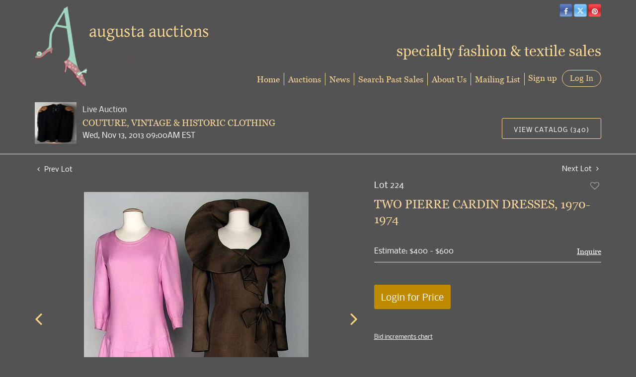

--- FILE ---
content_type: text/html; charset=UTF-8
request_url: https://bid.augusta-auction.com/online-auctions/augusta-auctions/two-pierre-cardin-dresses-1970-1974-2664509
body_size: 94496
content:
<!DOCTYPE html>
<html lang="en">
    <head>
        <link rel="shortcut icon" href="https://s1.img.bidsquare.com/site/favicon/m/19.png?t=1MPYYa ">
                <link rel="apple-touch-icon" href="https://s1.img.bidsquare.com/site/favicon/m/19.png?t=1MPYYa">
        <link rel="apple-touch-icon-precomposed" href="https://s1.img.bidsquare.com/site/favicon/m/19.png?t=1MPYYa">
        <meta name="viewport" content="width=device-width, initial-scale=1, maximum-scale=1, user-scalable=no"/><meta name="description" content="Bid on TWO PIERRE CARDIN DRESSES, 1970-1974 sold at auction by Augusta Auctions 224 on 13th November Both linen &amp; unlabeled: 1 cocoa brown, stand up collar, side ruffle &amp; bow, B 34&quot;, H 40&quot;, L 37&quot;, (alterations: all seams let out, large gore inserted in both sleeves, armscye not resewn evenly) fair; 1..."/><meta name="keywords" content=""/><meta property="fb:app_id" content="2021466541405910"/><meta property="og:type" content="website"/><meta property="og:url" content="https://bid.augusta-auction.com/online-auctions/augusta-auctions/two-pierre-cardin-dresses-1970-1974-2664509"/><meta property="og:title" content="TWO PIERRE CARDIN DRESSES, 1970-1974"/><meta property="og:description" content="Both linen &amp; unlabeled: 1 cocoa brown, stand up collar, side ruffle &amp; bow, B 34&quot;, H 40&quot;, L 37&quot;, (alterations: all seams let out, large gore inserted in both sleeves, armscye not resewn evenly) fair; 1 pink, pleated skirt, B 34&quot;, W 30&quot;, L 36&quot;, excellent.Bought at Pierre Cardin in Paris."/><meta property="og:image" content="https://s1.img.bidsquare.com/item/l/1065/10652250.jpeg?t=1N5Kji"/><meta property="twitter:card" content="summary"/><meta property="twitter:site" content="@bidsquare"/><meta property="twitter:title" content="TWO PIERRE CARDIN DRESSES, 1970-1974"/><meta property="twitter:description" content="Both linen &amp; unlabeled: 1 cocoa brown, stand up collar, side ruffle &amp; bow, B 34&quot;, H 40&quot;, L 37&quot;, (alterations: all seams let out, large gore inserted in both sleeves, armscye not resewn evenly) fair; 1 pink, pleated skirt, B 34&quot;, W 30&quot;, L 36&quot;, excellent.Bought at Pierre Cardin in Paris."/><meta property="twitter:image" content="https://s1.img.bidsquare.com/item/l/1065/10652250.jpeg?t=1N5Kji"/><meta charset="UTF-8"/><meta http-equiv="X-UA-Compatible" content="IE=edge"/><link rel="canonical" href="https://bid.augusta-auction.com/online-auctions/augusta-auctions/two-pierre-cardin-dresses-1970-1974-2664509"/><link rel="alternate" hreflang="x-default" href="https://bid.augusta-auction.com/online-auctions/augusta-auctions/two-pierre-cardin-dresses-1970-1974-2664509"/><link rel="alternate" hreflang="en" href="https://bid.augusta-auction.com/online-auctions/augusta-auctions/two-pierre-cardin-dresses-1970-1974-2664509"/>                <title>TWO PIERRE CARDIN DRESSES, 1970-1974 sold at auction on 13th November  | Augusta Auctions</title>
        <script data-react-helmet="true" type="application/ld+json">{
    "@context": "https://schema.org",
    "@type": "Product",
    "productID": "2664509",
    "sku": "2664509",
    "name": "TWO PIERRE CARDIN DRESSES, 1970-1974",
    "image": "https://s1.img.bidsquare.com/item/xl/1065/10652250.jpeg",
    "url": "https://bid.augusta-auction.com/online-auctions/augusta-auctions/two-pierre-cardin-dresses-1970-1974-2664509",
    "description": "Both linen & unlabeled: 1 cocoa brown, stand up collar, side ruffle & bow, B 34\", H 40\", L 37\", (alterations: all seams let out, large gore inserted in both sleeves, armscye not resewn evenly) fair; 1 pink, pleated skirt, B 34\", W 30\", L 36\", excellent.Bought at Pierre Cardin in Paris.",
    "offers": {
        "@type": "Offer",
        "url": "https://bid.augusta-auction.com/online-auctions/augusta-auctions/two-pierre-cardin-dresses-1970-1974-2664509",
        "price": 1200,
        "priceCurrency": "USD",
        "availabilityEnds": "2013-11-13T09:00:00-05:00 EST",
        "priceValidUntil": "2013-11-13T09:00:00-05:00 EST",
        "availability": "SoldOut"
    }
}</script>        <script type="text/javascript">
                        pageLoadServerTime = 1764770021897;
            pageLoadServerTimeElapsedStart = (new Date()).getTime();
        </script>
        <link rel="stylesheet" type="text/css" href="https://bid.augusta-auction.com/public/themes/common/css/bootstrap.min.css?t=1761753286" />
<link rel="stylesheet" type="text/css" href="https://bid.augusta-auction.com/public/themes/common/css/fonts/icon-font.css?t=1761753286" />
<link rel="stylesheet" type="text/css" href="https://stackpath.bootstrapcdn.com/font-awesome/4.7.0/css/font-awesome.min.css" />
<link rel="stylesheet" type="text/css" href="https://bid.augusta-auction.com/public/themes/default/css/theme.css?t=1762470181" />
<link rel="stylesheet" type="text/css" href="https://bid.augusta-auction.com/public/themes/default/css/theme-responsive.css?t=1761753286" />
<link rel="stylesheet" type="text/css" href="https://bid.augusta-auction.com/public/themes/default/css/theme-dev.css?t=1761753286" />
<link rel="stylesheet" type="text/css" href="https://bid.augusta-auction.com/public/js/magiczoomplus/5.3.7/magiczoomplus.css?t=1761753285" />
<link rel="stylesheet" type="text/css" href="https://bid.augusta-auction.com/public/css/jquery-ui.css?t=1761753285" />
<link rel="stylesheet" type="text/css" href="https://bid.augusta-auction.com/public/css/atc-base.css?t=1761753285" />
<link rel="stylesheet" type="text/css" href="https://bid.augusta-auction.com/public/themes/default/css/item-details.css?t=1761753286" />
<link rel="stylesheet" type="text/css" href="https://bid.augusta-auction.com/public/themes/common/css/component/popup.css?t=1761753286" />
<link rel="stylesheet" type="text/css" href="https://bid.augusta-auction.com/public/themes/common/css/fonts/georgia.css?t=1761753286" />
<link rel="stylesheet" type="text/css" href="https://bid.augusta-auction.com/public/themes/common/css/fonts/nobile.css?t=1761753286" />
<style>
:root {--main-button-color:#be8b00}
:root {--main-button-color-hover:#fcd284}
:root {--main-btn-text:#ffffff}
:root {--secondary-button-color:#535353}
:root {--secondary-button-color-hover:#fcd284}
:root {--secondary-btn-text:#ffffff}
:root {--theme-color:#fcd284}
:root {--link-color-hover:#be8b00}
:root {--reg-aprv-btn-txt:#0aca1d}
:root {--pending-text:#ff8e00}
:root {--pending-btn-bg:rgba(204, 204, 204, 0.2)}
:root {--font-main:georgiaregular}
:root {--font-secondary:Nobile-Regular}</style>
<style>body{font-size: 14px; background: #535353;color: #F2F2F2;}
    a{color: #FDDA96;}
   .header { margin: 0; padding: 0; background: none; border: 0;}
   .header-right { position: absolute; right: 15px; top: 0;z-index: 9;}
   .header-right h3 { font-size: 30px; color: #fdda96; margin-top: 50px;}
   .logo-part{ margin-top: 15px;   }
   .logo-part .logo, .logo-part .sub-logo{ font-family: Times New Roman,Georgia,Times; color: #000080; margin: 0;}
   .logo-part .logo{font-size: 3vw;font-style: italic;   }
   .logo-part .sub-logo{font-size: 1.5vw;   }
   #google_translate_element {display: inline-block;}
   .social-button-list { list-style: none; display: inline-block; margin: 0; padding-left: 5px;}
   .social-button-list li { display: inline-block; background: #000; border-radius: 5px;}
   .btn-social-icon { height: 26px; width: 26px; padding: 0; line-height: 28px; font-size: 1em; border: 1px solid rgba(0,0,0,0.2); color: #ffffff; transition: none;}
   .btn-social-icon:hover{
      color: #fff;
   }
   .btn-twitter{
      background: linear-gradient(to top, #a4d7ff, #55acee, #86cafe);
   }
   .btn-twitter:hover{
      background-color: #2795e9;
   }
   .btn-facebook {
      background: linear-gradient(to top, #87a1d8, #3b5998, #6282c9);
   }
   .btn-facebook:hover {
      background-color: #2d4373;
   }
   .btn-pinterest {
      background: linear-gradient(to top, #ff575f, #cb2027, #ff4e55);
   }
   .btn-pinterest:hover {
      background-color: #9f191f;
   }
   .btn-youtube {
      background-color: #cd332d;
   }
   .btn-youtube:hover {
      background-color: #ac2b26;
   }
   .btn-instagram {
      background-color: #3f729b;
   }
   .btn-instagram:hover {
      background-color: #305777;
   }
   a.navbar-brand {
      margin: 0;
   }
   .nav-menu {
      padding: 0;
      position: absolute;
      bottom: 0;
      right: 0;
   }
   .nav-menu .navbar-nav > li > a{
      border-right:1px solid #fdda96;
   }
   .nav-menu .navbar-nav > li > a{
      color: #fdda96;
      font-size: 17px;
      padding: 0 0;
      margin: 6px 0;
   }
   .nav-menu .navbar-nav > li > a:hover{
      color: #ffffff;
   }
   .nav-menu .navbar-nav > li > a:focus{
      color: #ffffff;
   }
   .nav-menu .dropdown-menu{ font-size: inherit; box-shadow: 0 6px 12px rgba(0, 0, 0, 0.18); border-radius: 0 0 5px 5px; min-width: 210px; }
   .nav-menu .navbar-nav > li:last-child .dropdown-menu {
      left: auto;
      right: 0;
   }
   .nav-menu .navbar-toggler {
      border: 0;
   }
   .nav-menu .navbar-toggler:focus{
      outline: none;
   }
   .navbar-toggler-icon i { height: 2px; display: block; background: #fdda96; margin: 6px 0; border-radius: 5px;}
   .social-buttons {
      display: inline-block;
   }
   .my-account-btn {
      display: inline-block;
      margin-left: 0px;
   }
   .my-account-btn span {
      display: inline-block;
   }
   .my-account-btn a {
      color: inherit;
      display: inline-block;
      color: #fdda96;
      font-size: 17px;
   }
   .logout-btn-front, .login-link { border: 1px solid #fdda96; background: none; border-radius: 30px; padding: 6px 15px; text-decoration: none; line-height: initial; color: #fdda96;font-size: 17px; text-transform: inherit; font-family: Georgia, 'Times New Roman', Times, serif;}
   .logout-btn-front:hover, .login-link:hover{
      background: #fdda96;
      color: #535353;
      text-decoration: none;
   }
   .my-account-link, .signup-link {
      margin: 0 7px;
      text-decoration: none;
   }
   .my-account-link:hover, .signup-link:hover {
      text-decoration: none;
      color: #fff;
   }
   .footer {
      margin: 30px 0 0 0;
      padding: 30px 0;
      font-family: 'Nobile', sans-serif;
      color: #e4e4e4;
      font-size: 12px;
      border-top: 1px solid #fdda96;
      background: none;
   }
   .footer a {
      color: #fdda96;
   }
   .footer-links a {
      font-size: 14px;
      border-right: 1px solid #fdda96;
      display: inline-block;
      padding: 0 8px 0 4px;
   }
   .footer a:hover{
      color: #fff;
      text-decoration: none;
   }
   .footer-links a:last-child {
      border-right:0;
   }
   .poweredby-sec img {
      max-width: 170px;
      margin-left: 15px;
   }
   .poweredby-sec {
      margin-top: 12px;
   }
   .mobile-logo-text{display: none;}
   .auction-list .auction-nav ul li.on a{color: #fff;}
   .my-account h2 {color: inherit;}
   .my-account .account-nav li a {color: #ffffff;}
   .my-account .account-nav li:hover a, .my-account .account-nav li.active a{color: #fdda96;}
   .my-account select {
    background-color: #fff !important;}
   .my-account .account_right select {
    background-color: #fff !important;
    background-position: 97% 22px !important;}
   .my-account option {color: #333;}
   .bidsquare-right input { padding: 5px 6px; border-radius: 3px;}
   .item-detail ul .new_check_gruop label{color: #ffffff;}
   .account_left ul li a{color: #fff;}
   .account_left ul li.on a{color: #fdda96;}
   .account_left ul li:hover a{color: #fdda96;}
   .my-account .form-control { padding: 15px 10px !important; border-radius: 3px;}
   .my-account select.form-control:focus{background: none;}
   .shipping label{color: #fff;}
   .modal {color: #333;}
   .account_right .custom .form-group label {color: #fff;}
   .auction-list, .auction-list p, .auction-list .auc-list-content label, .auction-list .auc-list-content span {
    color: #fff !important;}
    .auction-list .auc-list-content .btn-sec .bidding-time span {color: #00FE4A !important; font-family: var(--font-secondary) !important;}

.auction-list .auc-list-content .btn-sec .bidding-time span.color_green01, .color_green01 {
    color: #00d000 !important; font-family: var(--font-secondary);
}
.auction-list ul li{
    border-bottom: 1px solid #666;
}
.banner_bottom p, .catalog_list .catalog_detail .est_prc_time .est_price, .catalog_list .catalog_detail .bidding_sec .starting_bid .bid_txt, .catalog_list .catalog_detail .lot_Num, .catalog_list .side_filter .common_tgl ul li a {
    color: #fff !important;
}
.tab_title ul li.active a{
    color: #fff !important;
}
.main_auc_detail h1 a, .item_detail .item_description h1{
    color: #FCD99A !important;
}

.catalog_list .result_count, .hamburgerBox a.btn_toggle, .catalog_list .side_filter .common_tgl ul li label.custom, .catalog_list .side_filter .common_tgl ul li span.countSmall{
    color: #fff !important;
}
.showMenu a.btn_toggle,.showMenu .side_filter .common_tgl ul li label.custom, .showMenu .side_filter .common_tgl ul li label.custom .countSmall{
    color: #666 !important;
}

.catalog_list .sorting select {
    background-color: #fff !important;
}

.item_detail .item_description .place_bid_area .bidding-area a{
    color: #fff !important;
}
.catalog_list .sorting option {
    color: #333333 !important;
}
.catalog_list .catalog_detail .bid_amount input, .item_detail .item_description .place_bid_area .bidding-area .place_bid input {
    background: #fff !important;
}
.auctioneer .btn-sec a, .auction-list .auc-list-content .btn-sec .scnd-btn, .event_catalog_banner .banner_content .scnd-btn {
    border: 1px solid #fdda96 !important;
    color: #fff !important;
    background: none !important;
}
.auctioneer .btn-sec a:hover, .auction-list .auc-list-content .btn-sec .scnd-btn:hover, .event_catalog_banner .banner_content .scnd-btn:hover{
    background: rgb(255 255 255 / 14%) !important;
}
.banner_bottom .catalog-social a{
    color: #C99A0A !important;
}
.auctioneer .btn-sec a:hover, .auction-list .auc-list-content .btn-sec .scnd-btn:hover {
    color: #333;
}
.item_detail .item_description .item_tabs ul li a, .item_detail .other_lots ul li .auction-detail p{
    color: #fff !important;
}
.item_detail .other_lots ul li .auction-detail h2{
    color: #fdda96 !important;
}
.item_detail .item_description .chartlist {
    color: #666;
}
.item_detail .other_lots ul li .auction-detail span, .item_detail .item_direction a, .item_detail .item_description .lot_num{
    color: #fff !important;
}
.item_detail .social_icon ul li .fa-envelope {
    color: #969696;
}
.auction-list .auc-list-content .btn-sec .bidding-time span img, .auctioneer .auctioneer_detail .main_auc_detail .auc_timing .time_left img{
    background: #fff;
    padding: 2px 3px;
    border-radius: 3px;
    box-sizing: content-box;
}
.live_panel .est_price .estimate_amount span, .live_panel .est_price label, .live_panel .bidding_center span.msg_title{
    color: #fff !important;
}
.auctioneer .auctioneer_detail .main_auc_detail .auc_timing .start_time, .item_detail .item_description .estimated_price span, .item_detail .item_description .estimated_price a{
    color: #fff !important;
}
.item_detail .item_description .place_bid_area .bidding-area .place_bid button, .banner_bottom .addtocalendar span{
    background: #C99A0A !important;
    color: #ffd !important;
    border: 1px solid #FDDA96;
}
.item_detail .item_description .place_bid_area .bidding-area .place_bid button:hover, .banner_bottom .addtocalendar span:hover{
    background: #e0ad12 !important;
}
.auction-list .auction-nav ul li a:hover, .tab_title ul li a:hover{
    color: #fff !important;
}
.auction-list .auc-list-content h1 a:hover, .catalog_detail a:hover{
    color: #C99A0A !important;
}
.registration-cc-icon, .show-credit-card-form-link{
    color: #c99a0a;
}
.addtocalendar ul li a {
    color: #333 !important;
}
.mobiTitle, .my-account .item_filter_wrap select {
    color: #666 !important;
}
.bidsquare-right .search_icon::before {
    top: 5px;
    position: relative;
}
.catalog_list .side_searchbar input {
    padding: 10px 7px !important;
    border-radius: 3px !important;
    font-size: 13px !important;
}
.catagory-filter-icon {
    color: #fff;
}
.filter-range {
    color: #666;
}
.catalog_list .shipping h2, .catalog_list .terms h2{
    color: #fff !important;
}
.buyers_table tr td, .buyers_table tr th {
    color: #fff !important;
}
.my-account {
       float: none;
}

@media screen and (max-width: 1199.98px) {
      .copyright-sec, .poweredby-sec{float: none !important; text-align: center;}
      .poweredby-sec{margin-top: 30px;}
      .auction-list .slider-for img{max-height: 400px!important;}
   }
   @media screen and (max-width: 991.98px) {
      .header-right{display: none;}
      .nav-menu{position: relative;}
      .nav-menu .navbar-nav > li > a{border-right: 0;}
      .nav-menu .navbar-nav {background: #424242; border-radius: 20px; padding: 20px 30px;}
      .mobile-logo-text {display: block; color: #fdda96; position: absolute; left: 126px; bottom: 59px; font-size: 18px;}
      .nav-menu .navbar-toggler { outline: none; position: absolute; top: -102px; right: 0;}
      .nav-menu {
         padding: 0;
      }
      .my-account-btn{
         display: block;
         margin: 0;
      }
      .my-account-btn span{
         display: block;
         margin: 6px 0;
      }
      .my-account-btn > a{
         display: block;
         margin: 6px 0 14px 0;
      }
      .my-account-link, .signup-link {
         display: block;
         margin: 0;
         font-size: 17px;
         padding: 0 0;
      }
      .logout-btn-front, .login-link{
         border: 0;
         font-size: 17px;
         padding: 0 0;
         margin: 7px 0;
      }
      .nav-menu .navbar-nav{
         border-top: 1px solid #2e2f4a;
         margin-top: 5px;
      }
      .my-account-btn .logout-btn-front{
         text-align: left;
         text-transform: capitalize;
      }
      .logout-btn-front:hover, .login-link:hover{
         background: none;
      }
   }
   @media screen and (max-width: 767.98px) {
      .navbar-brand img{max-width: 230px;}
      .mobile-logo-text { bottom: 40px; font-size: 13px; left: 89px;}
      .nav-menu .navbar-toggler{top: -78px;}
   }
   @media screen and (max-width: 340.98px) {
      .navbar-brand img {max-width: 210px;}
      .mobile-logo-text{left: 80px; font-size: 12px;}
   }



   
   /* moon */


.auc-list-content .btn-sec .view-catalog-btn {border:1px solid #fdda96; }   

.pt-lg-4, .py-lg-4 {
    display: flex;
    flex-direction: column;
    align-content: flex-end;
    flex-wrap: wrap;
    justify-content: flex-end; }

.item_detail .item-slider .auction-detail-product ul li {width: 50px!important;height: 50px!important; margin-bottom: 10px!important;}
   .auction-list {margin-top:40px; margin-bottom: 0px !important}
   .auction-list .auc-list-content .btn-sec .prm-btn {font-size: 15px;
       text-transform: uppercase;
       letter-spacing: 1px;}
   .auction-list .auc-list-content .btn-sec .scnd-btn {
       font-family: var(--font-secondary)!important;
       text-transform: uppercase!important;
       font-weight: 100!important;
       letter-spacing:1px !important;
       font-size: 13px !important;
       border:1px solid var(--theme-color);
       border-radius: 3px!important;
   }

   .auction-list .auc-list-content h1{margin-bottom: 6px !important; padding-bottom:5px !important; font-size:43px!important; line-height: 110% !important; text-transform: initial !important; color:#FCD99A !important}


   .banner_bottom {padding-bottom: 0px !important;}
   .auction-list h1.auction-page-title {padding: 16px 0 38px 0px!important; font-size: 35px !important; letter-spacing: 6px!important;}
   .event_catalog_banner img {  height: 450px !important; max-height: 450px !important;}
   .auctioneer_detail .main_auc_detail h1 { font-size: 18px !important;line-height: 120% !important; margin: 5px 0 !important;}
   .auction-list .auction-nav ul li a {    text-transform: none;font-size:16px}


   .auction-list .auc-list-content h1{margin-top: 10px !important;
   overflow: hidden; display: -webkit-box; -webkit-line-clamp: 2; -webkit-box-orient: vertical;text-transform:uppercase;letter-spacing:1px}

   .auction-list .auc-list-content p {overflow: hidden; display: -webkit-box; -webkit-line-clamp: 5; -webkit-box-orient: vertical;}

   .catalog_list .catalog_detail .lot_title {font-size: 19px!important; overflow: hidden; display: -webkit-box; -webkit-line-clamp: 2; -webkit-box-orient: vertical; color:#FCD99A !important}
   .catalog_list .result_count {font-size: 18px!important;}
   .event_catalog_banner .banner_content h1{margin: 12px 0 10px -2px !important; font-size:43px !important;padding-bottom: 6px
; }
   .catalog_list .catalog_detail .bidding_sec .starting_bid .currency_container span{font-size: 18px!important; font-family: var(--font-main, Times New Roman, Times, serif);}
   .catalog_list .catalog_detail .bidding_sec .starting_bid .bid_txt {font-family: inherit !important;}

   .event_catalog_banner .banner_content p {font-family: var(--font-secondary) !important;}
   .event_catalog_banner .banner_content label {padding-top: 20px;font-family: var(--font-secondary) !important;}

   .my-account .account-nav li a {text-transform: none !important;font-size: 14px!important;letter-spacing: 0!important; }
   .item-detail ul .text-head p, .item-detail ul .live-pannel p ,.item-detail ul .live-pannel p {font-size: 15px!important;}


   .tab_title ul li a:hover{color: var(--link-color-hover);}
   .item_detail .other_lots ul li .auction-detail h2:hover {color: var(--link-color-hover);}

   .catalog_list .catalog_detail .lot_Num {font-family: var(--font-secondary)!important;}
   .item_detail .item_description .estimated_price {padding-bottom: 10px!important;}
   .catalog_list .side_filter .common_tgl ul li label.custom a:hover{color: var(--link-color-hover);}
   .item_detail .item_direction a:hover{color: var(--link-color-hover);}
   a:hover{color: var(--link-color-hover);}
   .tab_title ul li.active a:after{bottom: -18px!important;height: 2px!important}
   .tab_title {padding: 25px 0 15px!important;}


   .banner_bottom ltx {padding-bottom:5px!important;}

   .auctioneer .auctioneer_detail .main_auc_detail .auc_timing .time_left ltx{font-family: var(--font-main); color: #fff;}
   .item_detail .other_lots ul li .auction-detail span {font-weight: normal !important;}


   .item_detail .item_description .item_tabs ul li a {text-transform: none !important;font-size: 13px!important;letter-spacing: 0!important; }
   .item_detail .item_description .item_tabs .tab-pane {font-weight: normal!important;font-size:15.5px!important;line-height: 190%;}
   .item_detail .item_description .item_tabs .tab-pane h4{font-size:16px !important;font-family: var(--font-main);}
   .item_detail .item_description .item_tabs .tab-content {font-family: var(--font-secondary);}
   .item_detail .item_description .place_bid_area .bidding-price {
     font-family: var(--font-main)!important;}

   .item_detail .item_description .place_bid_area .f_item_detail_bid_status{
     font-family: var(--font-main)!important;
     font-size: 16px !important;
   }
   .auctioneer .auctioneer_detail .main_auc_detail span, .auctioneer .auctioneer_detail .main_auc_detail .auc_timing .start_time, .item_detail .item_direction a,.item_detail .item_description .lot_num {font-family: var(--font-secondary)!important;}


   .item_detail .item_description .place_bid_area .bidding-area .place_bid input{    border: 1px solid #e0e0e0;
       border-radius: 0px;}
   .item_detail .item_description .place_bid_area .bidding-area .place_bid button{

     font-family: var(--font-main)!important;
     text-transform: uppercase!important;
     font-weight: 100!important;
     letter-spacing:1px !important;
     font-size: 14px !important;
     padding:14px 5px !important;
   }



   .color_green01 {font-family: var(--font-main)!important;}


   .item_detail .item_description .place_bid_area {margin-top: 25px!important; }



   .catalog_list .side_filter .common_tgl .filter-range input{height: 31px;}

   .live_panel .lot_title  {overflow: hidden; display: -webkit-box!important; -webkit-line-clamp: 2; -webkit-box-orient: vertical;}

   .live_panel .bidding_box {margin-top:5px; border-radius: 3px;}
   .live_panel .lot_desc p {
     font-weight: normal !important;
       margin-top: 15px;}


   .catalog_list .sorting {padding-bottom:0px !important;}
   .mb-3, .my-3 {padding-bottom:0px !important;}

   .event_catalog_banner .banner_content .ended_txt{font-size: 16px;}
   .banner_bottom span {font-size:16px  !important; font-family: var(--font-secondary)!important; color: #00FE4A !important;}

   .description {font-size:16px!important}


   .live_panel .bidding_lots{border-top: 1px solid #000;  margin-bottom: 15px; }
   .event_catalog_banner .banner_content .green_t {border-radius: 0px !important; font-size:17px!important}


   .banner_bottom span.color_green01, .auction-list .auc-list-content .btn-sec .bidding-time span.color_green01 {color: var(--reg-aprv-btn-txt, #B0BB1A)!important;}

   .color_green01{color: var(--reg-aprv-btn-txt)!important;}

   .scnd-btn {margin-top: 7px;}
   .auction-list .auc-list-content label{ font-family: var(--font-secondary);}
   .catalog_list .catalog_detail .bid_amount .place_bid_area button.register_btn{
       text-transform: uppercase!important;
       font-weight: 100;
       font-size: 12px !important;
     }
   .auctioneer .btn-sec a {
       border-radius: 3px!important;
       text-transform: uppercase!important;
       font-weight: 100!important;
       letter-spacing:1px !important;
       font-size: 13px !important;
       border:1px solid var(--theme-color);
       padding: 11px 5px 8px 4px;
   }


     .event_catalog_banner .banner_content .scnd-btn {
         border-radius: 3px!important;
         text-transform: uppercase!important;
         font-weight: 100!important;
         letter-spacing:0.5px !important;
         font-size: 13px !important;
         border:1px solid;
   }
   .banner_bottom .prm-btn {
         text-transform: uppercase!important;
         font-weight: 100!important;
         letter-spacing:1px !important;
         font-size: 12px !important;}

     .event_catalog_banner .banner_content .prm-btn{
       text-transform: uppercase!important;
       font-weight: 100!important;
       letter-spacing:1px !important;
       font-size: 15px !important;

     }
     .banner_bottom p {
       font-size: 16px !important;
       line-height: 150% !important;
       margin-bottom: 10px !important;

     }

   .catalog_list .side_filter .common_tgl ul li a, .catalog_list .side_filter .common_tgl ul li label.custom {font-size:13px !important}


   .auctioneer_detail {
       display: table;
   }
   .auctioneer_detail .main_auc_detail {
       display: table-cell !important;
       vertical-align: middle;
       position: relative;
       left: 12px;
   }
   .live_panel .bid_panel_wrap button.register_btn, .live_panel .bid_panel_wrap button.leb{
     text-transform: uppercase!important;
     font-weight: 100!important;
     letter-spacing:1px !important;
     font-size: 18px !important;
   }

   .item-detail ul .bidding-sec .enterBid button, .item-detail .registered-auction .text-sec .auction-end a, .account_right .save_action button{

     text-transform: uppercase!important;
     font-weight: 100;
     font-size: 12px !important;
   }
   .item-detail ul .bidding-sec .enterBid button.pending {padding:8px 2px;}

   .item-detail .registered-auction .text-sec .auction-end a{
       text-align: center;
   }
   .catalog_list .catalog_detail .bid_amount input::placeholder {
       color: #777777 !important;

   }

   .auc-list-content .event_reg_stat_txt, .auc-list-content .event_stat_txt{
       margin-bottom: 10px;
   }
   .catalog_list .sorting {padding-bottom:15px !important;}
   .mb-3, .my-3 {padding-bottom:10px !important;}

   .item_detail .item_description h1 {
       line-height: 125% !important;
       max-height: inherit !important;
   }
   .bidding-price div {
       font-family: var(--font-main)
   }
   .item_detail .item_description .item_tabs .active {
       opacity: 1;
   }

   .submit button, .submit-button button, .login_reg_page .my_btn_area input[type="submit"], .catalog_detail .bid_amount .place_bid_area button.cleb, .catalog_detail .bid_amount .place_bid_area button.cteb, .catalog_detail .bid_amount .place_bid_area button.cbeb{ border-radius:3px !important}

   .item-detail ul .live-pannel span, .item-detail ul .live-pannel p, .item-detail ul .live-pannel p, .item-detail ul .live-pannel p.date_time, .item-detail ul .bidding-sec .bidPrice .bidLength span,.item-detail ul .text-head h2  { font-family: var(--font-secondary)!important;}
   .item-detail ul .text-head h2{font-size: 13px !important; letter-spacing:0px !important;}
   .item-detail ul .live-pannel p.date_time {font-size: 13px !important;}

   .item-detail ul .text-head p, .item-detail ul .live-pannel p, .item-detail ul .live-pannel p{overflow: hidden; display: -webkit-box; -webkit-line-clamp: 3; -webkit-box-orient: vertical;}

   .item-detail .registered-auction .text-sec .auction-end .green_t{font-size:14px!important}
   .item-detail .registered-auction .text-sec .item-title p { font-family: var(--font-secondary)!important;font-size:12px;}

   .item-detail .registered-auction .text-sec .item-title a{ 
     text-transform: uppercase!important;
     font-weight: 100;
     font-size: 12px !important;
     border:1px solid #FCD99A !important;
     padding: 4px 10px !important;
   }


   .payment-div .credit_card button,.billing-form button,.payment-div .credit_card{ 
     font-family: var(--font-secondary)!important;
     text-transform: uppercase!important;
     font-weight: 100;
     font-size: 14px !important;}

   .account_left ul li a {
     font-family: var(--font-secondary)!important;
     font-size: 14px !important;}

   .live_panel .lot_title{font-size:19px !important; line-height:130% !important; }
   .live_panel .lot_num{font-family: var(--font-secondary)!important;}

   .catalog_list .catalog_detail .est_prc_time .est_time {font-family: var(--font-secondary)!important;}




.live_panel .bidding_lots {background-color:#666 !important}


   @media only screen and (max-width: 576px){
   .auction-list .auc-list-content h1 {
       font-size: 28px!important; 
       line-height: normal;
       margin-bottom:12px;}
   .auctioneer {padding: 10px 0 0 0 !important}
   
   .auction-list .auc-list-content p{
       font-size: 15px;
       line-height: 150%;
       margin-bottom: 10px;
   }
   .auctioneer .auctioneer_detail .main_auc_detail {
       width: 76% !important;
      }
      .event_catalog_banner .banner_content h1 {font-size:34px!important;}
      .catalog_list .catalog_detail .lot_title {height:50px !important;}
   
   }

.bottom_text a{color: var(--main-button-color);}
.item_detail .item_description .favourite .btn-icon-heart:after { font-size: 18px;}
.modal-content p {font-family: var(--font-secondary)!important; font-size: 14px !important;}


.resultTxt {font-size:14px;}
.auction-list .auc-list-content .btn-sec .bidding-time span{margin-bottom: 0px !important;}
.catalog_list .catalog_detail .bidding_sec .starting_bid .bid_txt span{margin-bottom: 7px!important;font-size: 13px !important;}

.item_detail .item_direction {margin-bottom: 0px !important;}


.item_detail .item_description h1 {margin-bottom:10px; max-height: none!important;line-height: 125%!important;font-size:24px;}



.message_bar_wrap .message_bar .message_con_wrap .message_bar_txt a {color: var(--main-button-color)!important;}


.f_item_myItem_time_left {color:#00FE4A; font-family: var(--font-secondary) !important;}
.auctioneer .auctioneer_detail .main_auc_detail .auc_timing .time_left span.time_limited span.red_t{color: #00FE4A;}

.auction-list .slider-nav.sync-img .wl-icon-sync-arrow-right { right: 20px;}

   .payment_model .submit input[type="submit"] {max-width: 100%;}

   .catalog_list .catalog_detail .like_icon .btn-icon{margin-top: -5px !important;}
   .like_icon .btn-icon.btn-icon-heart.wl-icon-heart {color: var(--main-button-color)!important;}
   .catalog_list .terms {margin-bottom: 100px;}

   .pending {padding: 8px 4px !important;}

   .item-list-bottom .pending {
       font-size: 13px!important;
   }

   .item-detail ul .text-sec {text-align:left;}

   .right-align{margin-left: -100px;}

   .catalog_list .catalog_detail .like_icon .btn-icon.btn-icon-heart.wl-icon-heart:before{color:#aaa!important;}
   .catalog_list .catalog_detail .like_icon .btn-icon { right: -5px !important; top: -5px!important;}
   .catalog_list .side_filter .common_tgl .filter-range button{border-radius:3px!important; font-size: 13px!important;}
   .item_detail .other_lots ul li .auction-detail p {font-family: var(--font-secondary)!important;}

   .login_ms .login_type .login-with-bs-link,.custom, .login_ms .login_type .login-with-bs-check, .bid_registration .reg_auc .type_auc  {font-family: var(--font-secondary)!important;}

   .item-detail ul .bidding-sec .bidPrice .bid_txt span {font-size: 12px !important;}
   .item-detail ul .bidding-sec .bidPrice .bid_txt .currency_container span{font-size: 18px !important;}
   .my-account > h2 {
       text-transform: uppercase!important;
       font-size: 35px!important;
       letter-spacing: 6px!important;}
   .item-detail ul .estimate span {font-family: var(--font-secondary)!important;}

   .ack_bid_msg{font-family: var(--font-secondary) !important;}

   .catalog_list .catalog_detail .bidding_sec .btn-primary{font-size:12px !important; text-transform:uppercase;}

   .nav-part ul li .my-account-btn .login-link:hover { background: var(--main-button-color);color:var(--main-btn-text); transition: 0.3s;}
   .nav-part ul li .my-account-btn .login-link { border: 1px solid var(--main-button-color);}

   .auction-list .auc-list-content label{font-size: 14px!important;}

   .nav-part ul li a {cursor:pointer;}

   .timing .time_limited {color:red} 

   .auction-nav {font-family: var(--font-secondary)!important;}
   .auction-list .auction-nav ul li.on{border-bottom:2px solid var(--theme-color)}
   .auction-list .auction-nav ul {margin-bottom:60px !important;}

   .place_bid_area .pending {font-size: 13px !important;}

   .item_detail .item_description .estimated_price span {
       font-family: var(--font-secondary);}


   .live_panel .est_price, .live_panel .est_price .estimate_amount span {font-size:16px !important;} 

   .bidding_lots ul li.closed .closed_txt_wrap, .bidding_lots ul li.closed .closed_txt_wrap .closed_txt {color: #fff !important;}

.tab_title ul li a, .item-detail ul .text-head h2 {color: #ccc !important}

.catalog_list .side_searchbar button {color:#C99A0A; padding-top: 9px;} 
.filter-range {color:#fff !important }

.catalog_list .catalog_detail .bidding_sec .bid_num, .item-detail ul .text-head p { color:#FCD99A !important }

.bidsquare-bottom form button {border-radius: 4px; border-color: #FCD99A; color: #fff;}


.item-detail ul .bidding-sec .enterBid button {   font-size: 11px !important;} 

.my-account { padding-bottom: 40px;}

.item-detail ul .bidding-sec .enterBid input {font-size:12px !important; background-color: #fff !important}

.auction-list .auc-list-content .btn-sec .bidding-time ltx{color:#fff !important;}

.auction-list .addtocalendar a,.auction-list .auc-list-content .btn-sec .bidding-time ltx {font-size:12px !important;}
.auction-list .auc-list-content .btn-sec .bidding-time span {font-size:14px !important;}

.banner_bottom ltx {color:#fff !important}




/*Mobile App css*/
.is-mobile-app .auction-list h1.auction-page-title{margin-top:10px !important; font-size: 28px !important}
.is-mobile-app .auction-list .auc-list-content h1{font-size:26px!important; margin-top:0px; margin-bottom:10px}
.is-mobile-app .auction-list .auc-list-content label{font-size:13px!important;}
.is-mobile-app .auction-list .auc-list-content span {font-family:var(--font-secondary)!important;}
.is-mobile-app .auction-list .slider-nav.sync-img img { width: 100px;margin: 0px 10px;height: 100px;}
.is-mobile-app .auction-list .auc-list-content p {font-size: 14px; line-height: 26px;margin-bottom: 8px;}
.is-mobile-app .auction-list .auc-list-content .btn-sec .prm-btn {margin-bottom: 15px;}

.is-mobile-app .event_catalog_banner {margin-top: 0px;} 
.is-mobile-app .event_catalog_banner .banner_content h1 { font-size:26px; line-height: 1.2; margin-top:5px}
.is-mobile-app .banner_bottom p {font-size: 14px;line-height: 25px;}
.is-mobile-app .banner_bottom .catalog-social {display: none;}
.is-mobile-app .catalog_list .catalog_detail .lot_title { height: 35px !important;font-size: 15px !important; line-height: 1.2!important; letter-spacing: -0.5px;} 
.is-mobile-app .catalog_list .catalog_detail .est_prc_time .est_price {font-size: 12px;}
.is-mobile-app .catalog_list .catalog_detail .bidding_sec .bid_num {font-size: 11px;}
.is-mobile-app .catalog_list .catalog_detail .bid_amount input {border: 1px solid #aaa;}

.is-mobile-app .catalog_list .catalog_detail .lot_Num{font-size: 12px;}

.is-mobile-app .auctioneer {margin-top: 0px;} 
.is-mobile-app .event_catalog_banner img{ max-height: 500px !important;}

.is-mobile-app .banner_bottom .reverse-column div:first-child {
    order: 1;
}
.is-mobile-app .auction-list .auc-list-content div:child {order:2;} 

.is-mobile-app .item_detail .item_description .place_bid_area .bidding-area .place_bid {margin-top: 10px;}


.is-mobile-app .item_detail .item-slider .auction-item-img a.MagicZoomPlus img {height: auto !important;}
.is-mobile-app .item_detail .item-slider .auction-item-img{height: auto!important;}
.is-mobile-app .main_item_img {height: auto!important;}
.is-mobile-app .main_item_img .MagicZoomPlus img{height: auto!important;}
.is-mobile-app .live_panel .bidding_center span {margin-bottom:0px !important;font-size: 12px!important;} 
.is-mobile-app .items_img_list {margin-top: 0!important} 
.is-mobile-app .main_item_img {margin-top: 10px!important}
.is-mobile-app .item_detail .item_description .item_tabs .tab-pane{font-size:18px!important;line-height: 1.5;}
.is-mobile-app .auctioneer .auctioneer_detail .main_auc_detail h1{letter-spacing: 0px!important}

.is-mobile-app .my-account {margin-top: 0px!important}
.is-mobile-app .item_detail .social_icon {display:none}




 /* Download App Footer CSS */
 .download-app-footer{background: #535353; color: #fff; margin-top:70px}
 .download-our-app{border-top: 1px solid rgb(255, 255, 255, 0.15);}
 .application-view img {max-width: 360px;}
 .about-application-head {display: flex; align-items: center;}
 .app-brand-logo {margin-right: 20px;}
 .app-brand-logo img{max-width: 56px;}
 .about-application-head p {font-size: 28px; font-weight: 700; margin: 0;}
 .about-application-content{font-size: 15.5px; font-weight: normal; line-height: 23.25px; margin-top: 10px;}
 .app-qr-sec{height: 110px; width: 110px; background: #fff; text-align: center; display: inline-block; vertical-align: top; padding: 5px;}
 .app-qr-sec img{min-width: 92px;max-width: 100%;}
 .app-store-logo-sec {margin-left: 40px; display: inline-block;}
 .app-store-logo-sec img{max-width: 155px;}
 .application-qr {text-align: center;}
 .app-store-logo-sec a{display: block;}
 .app-store-logo-sec a:nth-child(1){margin-bottom: 20px;}
 .application-view {height: 240px; position: relative; top: -49px;}
 @media screen and (max-width: 1199.98px){
    .application-view img {max-width: 310px;}
    .about-application-head p{font-size: 22px;}
    .app-store-logo-sec{margin-left: 20px;}
    .app-store-logo-sec {width: calc(100% - 152px);}
 }
 @media screen and (max-width: 991.98px){
    .application-view{text-align: center; top: -43px;}
    .application-view img {max-width: 260px;position: relative;left: -40px;}
    .about-application-head p{font-size: 19px;}
    .app-store-logo-sec {width: auto;}
    .application-qr{ margin: 50px 0;}
    .app-qr-sec{display: none;}
    .application-view {height: 220px;}
 }
 @media screen and (max-width: 767.98px){
    .about-application {text-align: center;max-width: 310px; margin: auto;}
    .about-application-head{justify-content: center;}
 }

.is-mobile-app .download-app-footer{display:none;}

/* temporary fix until front-end design fixes proper */
.download-app-footer {
	clear: both; /* banner was rendering next to content instead of underneath and therefore it was covering entire content in my-account pages */
}
.checkout-wrapper .checkout-right {
	background: transparent;
}
.invoice_popup .checkout-submit-button {
	color: #fff;
	text-decoration: none;
}
.container-xl > .invoice_popup .f_invoice_pop_table_td, 
.container-xl > .invoice_popup .f_invoice_pop_table_total, 
.container-xl > .invoice_popup .f_invoice_pop_heading, 
.container-xl > .invoice_popup .f_invoice_pop_title_sub_txt {
	color: #F2F2F2;
}
/* end temporary fix */


#_feature .titleDiv h2{color:#fff !important}
.slick-slider .slick-list li {background: none !important;}

.auc_info_text p {
color: #fff !important;
}</style>
                    <!-- Google Tag Manager -->
            <script>(function(w,d,s,l,i){w[l]=w[l]||[];w[l].push({'gtm.start':
            new Date().getTime(),event:'gtm.js'});var f=d.getElementsByTagName(s)[0],
            j=d.createElement(s),dl=l!='dataLayer'?'&l='+l:'';j.async=true;j.src=
            'https://www.googletagmanager.com/gtm.js?id='+i+dl;f.parentNode.insertBefore(j,f);
            })(window,document,'script','dataLayer','GTM-5WMD3W');</script>
            <!-- End Google Tag Manager -->
                                            <!--[if lt IE 9]>
            <script type="text/javascript" src="https://bid.augusta-auction.com/public/js/html5shiv.min.js?t=1761753285"></script>
        <![endif]-->
        <script type="text/javascript">
            var setting = {"baseUri":"https:\/\/bid.augusta-auction.com","staticUri":"https:\/\/bid.augusta-auction.com\/public","isMobileWebView":false,"defaultSiteName":"Bidsquare","siteName":"Augusta Auctions","webSocket":{"host":"wss:\/\/ws.bidsquare.com","port":null,"debug":false},"reserveMet":[],"reCaptcha":{"v3":{"siteKey":"6LdzL_kcAAAAAHvauH1Jsz3Ux6njeXmqvGBbrqyk"}}};        </script>
                <script type="text/javascript" src="https://bid.augusta-auction.com/public/js/jquery.js?t=1761753285"></script>
<script type="text/javascript" src="https://bid.augusta-auction.com/public/js/functions.js?t=1761753285"></script>
<script type="text/javascript" src="https://bid.augusta-auction.com/public/themes/common/js/popper-v1.min.js?t=1761753286"></script>
<script type="text/javascript" src="https://bid.augusta-auction.com/public/themes/common/js/bootstrap.min.js?t=1761753286"></script>
<script type="text/javascript" src="https://bid.augusta-auction.com/public/themes/default/js/theme.js?t=1761753286"></script>
<script type="text/javascript" src="https://www.google.com/recaptcha/api.js?render=6LdzL_kcAAAAAHvauH1Jsz3Ux6njeXmqvGBbrqyk"></script>
<script type="text/javascript" src="https://bid.augusta-auction.com/public/js/front-common.js?t=1761753285"></script>
<script type="text/javascript" src="https://bid.augusta-auction.com/public/js/tagManager.js?t=1761753286"></script>
<script type="text/javascript" src="https://bid.augusta-auction.com/public/js/script.js?t=1761753286"></script>
<script type="text/javascript" src="https://bid.augusta-auction.com/public/js/bsApi.js?t=1761753285"></script>
<script type="text/javascript" src="https://bid.augusta-auction.com/public/js/jquery.i18n/src/jquery.i18n.js?t=1761753285"></script>
<script type="text/javascript" src="https://bid.augusta-auction.com/public/js/jquery.i18n/src/jquery.i18n.messagestore.js?t=1761753285"></script>
<script type="text/javascript" src="https://bid.augusta-auction.com/public/js/jquery.i18n/src/jquery.i18n.fallbacks.js?t=1761753285"></script>
<script type="text/javascript" src="https://bid.augusta-auction.com/public/js/jquery.i18n/src/jquery.i18n.language.js?t=1761753285"></script>
<script type="text/javascript" src="https://bid.augusta-auction.com/public/js/jquery.i18n/src/jquery.i18n.parser.js?t=1761753285"></script>
<script type="text/javascript" src="https://bid.augusta-auction.com/public/js/jquery.i18n/src/jquery.i18n.emitter.js?t=1761753285"></script>
<script type="text/javascript" src="https://bid.augusta-auction.com/public/js/magiczoomplus/5.3.7/magiczoomplus.js?t=1761753285"></script>
<script type="text/javascript" src="https://bid.augusta-auction.com/public/js/jquery-ui.js?t=1761753285"></script>
<script type="text/javascript" src="https://bid.augusta-auction.com/public/js/client/ws/auctionClient.js?t=1761753285"></script>
<script type="text/javascript" src="https://bid.augusta-auction.com/public/js/client/ws/liveEvent.js?t=1761753285"></script>
<script type="text/javascript" src="https://bid.augusta-auction.com/public/js/atc.min.js?t=1761753285"></script>
<script type="text/javascript">
                $.i18n().load({"en":{"Starting Bid":"Starting Bid","Current Bid":"Current Bid","Start in":"Start in","Starts in":"Starts in","End in":"End in","Bidsquare Bidder":"Bidsquare Bidder","Competing Bidder":"Competing Bidder","Bidder":"Bidder","Click Here to Bid Live":"Click Here to Bid Live","Non-supported browser... Use Chrome, Firefox, or Safari 11+":"Non-supported browser... Use Chrome, Firefox, or Safari 11+","On the Market":"On the Market","You are the highest bidder (%amount%)":"You are the highest bidder (%amount%)","You've been outbid (%amount%)":"You've been outbid (%amount%)","Your max bid (%amount%) is below reserve":"Your max bid (%amount%) is below reserve","You have an absentee bid (%amount%)":"You have an absentee bid (%amount%)","Place Bid":"Place Bid","Place Max Bid":"Place Max Bid","Increase Max Bid":"Increase Max Bid"}});
                
                [{"en":"https:\/\/bid.augusta-auction.com\/public\/js\/jquery.i18n\/messages\/en.json?t=1761753285"}].forEach(function (transArr, i) { $.i18n().load(transArr); });
                $.i18n.rawTranslationMap = {"reserveMetBannerNotification":"On the Market","highestBidNotification":"You are the highest bidder (%amount%)","outBidNotification":"You've been outbid (%amount%)","reserverNotMetNotification":"Your max bid (%amount%) is below reserve","absenteeBidNotification":"You have an absentee bid (%amount%)","placeNextBidButtonTextTimed":"Place Bid","placeMaxBidButtonTextTimed":"Place Max Bid","increaseMaxBidButtonTextTimed":"Increase Max Bid","placeNextBidButtonTextLive":"Place Bid","placeMaxBidbuttonTextLive":"Place Max Bid","increaseMaxBidButtonTextLive":"Increase Max Bid"};
            $(window).load(function(){});</script>
<script type="text/javascript">$(document).ready(function(){
/* year updation*/
$("#year").html(new Date().getFullYear());
})</script>
        <script type="text/javascript">
            if (typeof CKEDITOR !== 'undefined') CKEDITOR.timestamp = (new Date()).getTime(); // force refreshing the CKEditor internal js files
        </script>
    </head>
    <body class="">
        
<div class="wrap">
     
        <div id="loadingDiv" class="loadingDiv" style="display:none;"> </div>
                        <link rel="stylesheet" type="text/css" href="https://fonts.googleapis.com/css2?family=Roboto:wght@400;700&amp;display=swap" />


    <script type="text/javascript">
function googleTranslateElementInit() {
  new google.translate.TranslateElement({pageLanguage: 'en', layout: google.translate.TranslateElement.InlineLayout.SIMPLE}, 'google_translate_element');
}
</script>
<script type="text/javascript" src="//translate.google.com/translate_a/element.js?cb=googleTranslateElementInit"></script><header class="header py-2">
      <div class="container">
         <div class="row">
            <div class="col-sm-6">
               <a href="https://augusta-auction.com/" class="navbar-brand"><img src="https://s1.img.bidsquare.com/site/logo/19.png?t=1MPYYa" alt="Augusta Auction"> <span class="mobile-logo-text">specialty fashion & textile sales</span></a>
            </div>
            <div class="col-sm-6">
               <div class="header-right text-right">            
                  <div class="social-buttons">
                     <div id="google_translate_element"></div>
                     <ul class="social-button-list">
                        <li>
                           <a class="btn btn-social-icon btn-facebook" href="http://www.facebook.com/AugustaAuctions" target="_blank">
                             <i class="fa fa-facebook"></i>
                         </a>
                         </li>
                         <li>
                         <a class="btn btn-social-icon btn-twitter" href="http://twitter.com/AugustaAuction" target="_blank">
                           <i class="fa fa-twitter"></i>
                       </a>
                       </li>
                       <li>
                         <a class="btn btn-social-icon btn-pinterest" href="http://pinterest.com/augustaauction" target="_blank">
                           <i class="fa fa-pinterest"></i>
                         </a>
                       </li>                 
                     </ul>
                  </div>
                  <h3>specialty fashion & textile sales</h3>
               </div>
            </div>
         </div>
         <div class="position-relative">
            <nav class="navbar navbar-expand-lg nav-menu">
               <a href="/" class="navbar-brand"></a>
               <button class="navbar-toggler" type="button" data-toggle="collapse" data-target="#navbarSupportedContent" aria-controls="navbarSupportedContent" aria-expanded="false" aria-label="Toggle navigation">
                  <span class="navbar-toggler-icon">
                     <i></i>
                     <i></i>
                     <i></i>
                  </span>
               </button>               
               <div class="collapse navbar-collapse" id="navbarSupportedContent">              
               <ul class="navbar-nav ml-auto">
                  <li class="nav-item"><a class="nav-link" href="https://augusta-auction.com/">Home</a></li>
                  <li class="nav-item"><a class="nav-link" href="/">Auctions</a></li>
                  <li class="nav-item"><a class="nav-link" href="https://augusta-auction.com/news">News</a></li>
                  <li class="nav-item"><a class="nav-link" href="https://augusta-auction.com/search-past-sales">Search Past Sales</a></li>
                  <li class="nav-item"><a class="nav-link" href="https://augusta-auction.com/about-us">About Us</a></li>
                  <li class="nav-item"><a class="nav-link" href="https://augusta-auction.com/mailing-list">Mailing List</a></li>
                  <li>
                     <div class="my-account-btn">
                        <a href="https://bid.augusta-auction.com/user/register" class="signup-link" data-toggle="modal" data-target="#registration_pop">Sign up</a> <a href="https://bid.augusta-auction.com/user/login" class="login-link" data-toggle="modal" data-target="#login_pop">Log In</a>
                     </div>
                  </li>
               </ul>
               </div>
            </nav>
         </div>
      </div>
   </header>
            

    


    
    <div class="auctioneer">
      
    <div class="container-lg">
        <div class="row">
            <div class="col-lg-9 col-md-8">
                <div class="auctioneer_detail">
                    <div class="thumb_img">
                        <a href="https://bid.augusta-auction.com/auctions/augusta-auctions/couture-vintage-historic-clothing-8578" class="image_hover"><img src="https://s1.img.bidsquare.com/event/main/s/8578.jpeg?t=1N4pGh" alt="Augusta Auctions" onerror="loadDefaultImage(this,&#039;thumb&#039;)" /></a>
                    </div>
                    <div class="main_auc_detail">
                        <span>Live Auction</span>
                        <h1><a href="https://bid.augusta-auction.com/auctions/augusta-auctions/couture-vintage-historic-clothing-8578" class="event-title">COUTURE, VINTAGE &amp; HISTORIC CLOTHING	</a></h1>
                        <div class="auc_timing">
                            <div class="start_time">Wed, Nov 13, 2013 09:00AM EST</div>
                                                    </div>
                    </div>
                </div>
            </div>
            <div class="col-lg-3 col-md-4">
                <div class="btn-sec">
                    <a href="https://bid.augusta-auction.com/auctions/augusta-auctions/couture-vintage-historic-clothing-8578/catalog#catalog" class="scnd-btn">View Catalog (340)</a>
                </div>
                <br>
                            </div>
        </div>
    </div>
    </div>

<div class="item_detail">
    <div class="container-lg">
        <div class="item_direction">
                        <div class="row">
                <div class="col-6">
                    <a href="https://bid.augusta-auction.com/online-auctions/augusta-auctions/pierre-cardin-couture-day-dress-1970s-2664508"><i class="fa fa-angle-left" aria-hidden="true"></i> Prev Lot</a>
                </div>
                <div class="col-6">
                    <a href="https://bid.augusta-auction.com/online-auctions/augusta-auctions/pierre-cardin-two-tone-day-dress-1970s-2664510" class="float-right">Next Lot <i class="fa fa-angle-right" aria-hidden="true"></i></a>
                </div>
            </div>
                    </div>
        <div class="current_item">
            <div class="row">
                <div class="col-lg-7 col-md-6">
                    <div class="item-slider">
                        <div class="auction-item-img">
            <a class="img-slide-arrow left-slide-btn" data-slide="prev">
            <span class="fa fa-angle-left fa-3x"></span>
        </a>
                   <a id="lot-image" class="MagicZoom main" target="_blank" rel="images" href="https://s1.img.bidsquare.com/item/xl/1065/10652250.jpeg?t=1N5Kji" title="TWO PIERRE CARDIN DRESSES, 1970-1974">
                <img src="https://s1.img.bidsquare.com/item/l/1065/10652250.jpeg?t=1N5Kji" class="detailImg" alt="TWO PIERRE CARDIN DRESSES, 1970-1974" />            </a>      
                            <a class="img-slide-arrow right-slide-btn" data-slide="next">
            <span class="fa fa-angle-right fa-3x"></span>
        </a>
    </div>
<div class="selectors auction-detail-product">
    <ul>
                        <li><a data-zoom-id="lot-image" href="https://s1.img.bidsquare.com/item/xl/1065/10652250.jpeg?t=1N5Kji" data-image="https://s1.img.bidsquare.com/item/l/1065/10652250.jpeg?t=1N5Kji">
                    <img src="https://s1.img.bidsquare.com/item/s/1065/10652250.jpeg?t=1N5Kji" alt="TWO PIERRE CARDIN DRESSES, 1970-1974" />                </a></li>
                                <li><a data-zoom-id="lot-image" href="https://s1.img.bidsquare.com/item/xl/1065/10652251.jpeg?t=1N5Kji" data-image="https://s1.img.bidsquare.com/item/l/1065/10652251.jpeg?t=1N5Kji">
                    <img src="https://s1.img.bidsquare.com/item/s/1065/10652251.jpeg?t=1N5Kji" alt="Image 2 of 5" />                </a></li>
                                <li><a data-zoom-id="lot-image" href="https://s1.img.bidsquare.com/item/xl/1065/10652252.jpeg?t=1N5Kji" data-image="https://s1.img.bidsquare.com/item/l/1065/10652252.jpeg?t=1N5Kji">
                    <img src="https://s1.img.bidsquare.com/item/s/1065/10652252.jpeg?t=1N5Kji" alt="Image 3 of 5" />                </a></li>
                                <li><a data-zoom-id="lot-image" href="https://s1.img.bidsquare.com/item/xl/1065/10652253.jpeg?t=1N5Kji" data-image="https://s1.img.bidsquare.com/item/l/1065/10652253.jpeg?t=1N5Kji">
                    <img src="https://s1.img.bidsquare.com/item/s/1065/10652253.jpeg?t=1N5Kji" alt="Image 4 of 5" />                </a></li>
                                <li><a data-zoom-id="lot-image" href="https://s1.img.bidsquare.com/item/xl/1065/10652254.jpeg?t=1N5Kji" data-image="https://s1.img.bidsquare.com/item/l/1065/10652254.jpeg?t=1N5Kji">
                    <img src="https://s1.img.bidsquare.com/item/s/1065/10652254.jpeg?t=1N5Kji" alt="Image 5 of 5" />                </a></li>
                    </ul>
</div>                    </div>
                    <div class="social_icon">
                        <ul>
                            <li><a href="https://www.facebook.com/sharer/sharer.php?u=https://bid.augusta-auction.com/online-auctions/augusta-auctions/two-pierre-cardin-dresses-1970-1974-2664509"  target="_blank"><i class="fa fa-facebook" aria-hidden="true"></i></a></li><li><a href="https://twitter.com/intent/tweet?url=https://bid.augusta-auction.com/online-auctions/augusta-auctions/two-pierre-cardin-dresses-1970-1974-2664509&text=TWO+PIERRE+CARDIN+DRESSES%2C+1970-1974" target="_blank"><i class="fa-twitter" aria-hidden="true"></i></a></li><li><a href="https://www.pinterest.com/pin/create/button/?url=https://bid.augusta-auction.com/online-auctions/augusta-auctions/two-pierre-cardin-dresses-1970-1974-2664509&description=TWO+PIERRE+CARDIN+DRESSES%2C+1970-1974&media=https://s1.img.bidsquare.com/item/l/1065/10652250.jpeg?t=1N5Kji" target="_blank"><i class="fa fa-pinterest" aria-hidden="true"></i></a></li><li><a href="https://www.linkedin.com/sharing/share-offsite/?url=https://bid.augusta-auction.com/online-auctions/augusta-auctions/two-pierre-cardin-dresses-1970-1974-2664509" target="_blank"><i class="fa fa-linkedin" aria-hidden="true"></i></a></li><li><a href="#" id="share_item_button"><i class="fa fa-envelope" aria-hidden="true"></i></a><div id="item-share-popup-load" class="item-share-popup"></div></li>                        </ul>
                    </div>
                    
                </div>
                <div class="col-lg-5 col-md-6">
                                        <div class="item_description el_8578">
                                                <div class="row">
                            <div class="col-lg-6 col-6">
                                <div class="lot_num">Lot 224</div>
                            </div>
                            <div class="col-lg-6 col-6">
                                <div class="favourite float-right">
                    <div data-href="https://bid.augusta-auction.com/user/login?fav_item_ref_id=2664509" class="like_icon gtm-click_item fav-item-login btn-icon btn-icon-heart" data-item_id = "2664509" data-type = "2"  data-item_id="2664509"  data-event_id='8578' data-event_status='past' data-event_name='COUTURE, VINTAGE &amp; HISTORIC CLOTHING	'>
                        <a href="javascript:void(0);" class="gtm-click_item"  data-item_id="2664509"  data-event_id='8578' data-event_status='past' data-event_name='COUTURE, VINTAGE &amp; HISTORIC CLOTHING	'>Add to favorite</a>
                    </div>
                </div>
                            </div>
                            <div class="col-lg-12"><h1>TWO PIERRE CARDIN DRESSES, 1970-1974</h1></div>
                        </div>
                        <div class="estimated_price">
                            <div class="row">
                                                                <div class="col-lg-9 col-8">
                                    <span>
            Estimate: $400 - $600    </span>                                </div>
                                                                                                <div class="col-lg-3 col-4">
                                    <a href="javascript:void(0);" id="inquire_block" class="gtm-click_item"  data-item_id="2664509"  data-event_id='8578' data-event_status='past' data-event_name='COUTURE, VINTAGE &amp; HISTORIC CLOTHING	' >Inquire</a>
                                </div>
                                                            </div>
                        </div>
                        <div class="place_bid_area" id="ba_2664509_8578" data-lindex="0" data-stype="view">
                            <div class="bidding-estimate bid-estimate-timer">
	                        	                    </div>
                            <div class="bidding-area"><div class="bidding-price "><button type="button" class="register_btn btn btn-primary f_event_button_view_hammer_price" id="login_to_register0" data-event_id = "8578"  >Login for Price </button>            <script type="text/javascript">
                $(function () {
                    $(document).on('click','#login_to_register0',function (e) {
                        e.preventDefault();
                        var event_ref_id = $(this).data('event_id') ? $(this).data('event_id') : null;
                              // We can clean this code this condition after fix same login script in bidsquare and wl
                            var $loginPopupObj = getPopupObject('login');
                            var $loginForm = $loginPopupObj.find('form');
//                            $loginForm.add('#registation_direct a, .registation_direct a').data('event_ref_id', event_ref_id);
                            $loginForm.data('event_ref_id',event_ref_id);
                            $loginForm.data('scroll_to', $(this).data('scroll_to') ? $(this).data('scroll_to') : null);
                                                        showHidePopup('login',true);
                                            });
                });
            </script>
            </div><div class="bidding-history"></div><div class="place_bid"><input type="hidden" id="live_bid_panel_url" name="live_bid_panel_url" value="https://bid.augusta-auction.com/auctions/augusta-auctions/couture-vintage-historic-clothing-8578/bid" /><input type="hidden" id="disable_reserve_price" name="disable_reserve_price" value="" /></div><div class="bid_related"><div class="txt1"><a href="#chart" class="chart">Bid increments chart</a></div></div></div><style>div.ack_bid_msg{float:right;padding-top:0 !important;}</style>                                <div class="chartlist">
        <h4>Bid Increments</h4>
        <table>
            <colgroup>
                <col width="50%;">
                <col width="50%;">
            </colgroup>
            <thead>
                <tr>
                    <th>Price</th>
                    <th>Bid Increment</th>
                </tr>
            </thead>
            <tbody>
                                                            <tr>
                            <td>$0</td>
                            <td>$25</td>
                        </tr>
                                            <tr>
                            <td>$500</td>
                            <td>$50</td>
                        </tr>
                                            <tr>
                            <td>$2,000</td>
                            <td>$100</td>
                        </tr>
                                            <tr>
                            <td>$5,000</td>
                            <td>$250</td>
                        </tr>
                                            <tr>
                            <td>$10,000</td>
                            <td>$500</td>
                        </tr>
                                            <tr>
                            <td>$20,000</td>
                            <td>$1,000</td>
                        </tr>
                                            <tr>
                            <td>$40,000</td>
                            <td>$2,500</td>
                        </tr>
                                            <tr>
                            <td>$100,000</td>
                            <td>$5,000</td>
                        </tr>
                                            <tr>
                            <td>$500,000</td>
                            <td>$10,000</td>
                        </tr>
                                            <tr>
                            <td>$1,000,000</td>
                            <td>$25,000</td>
                        </tr>
                                                    </tbody>
        </table>
    </div>
                        </div>
                        <div class="item_tabs">
                            <ul class="nav nav-tabs" role="tablist">
    <li class="active tab-desc"><a href="#home" aria-controls="home" role="tab" data-toggle="tab">
            <h2>Item Description</h2>
        </a></li>
                        <li class="tab-shipping-info"><a href="#shippinginformation" aria-controls="dimension" role="tab" data-toggle="tab"><h2>Shipping Info</h2></a></li>
            </ul>
<div class="tab-content">
    <div role="tabpanel" class="tab-pane active" id="home">
                Both linen & unlabeled: 1 cocoa brown, stand up collar, side ruffle & bow, B 34", H 40", L 37", (alterations: all seams let out, large gore inserted in both sleeves, armscye not resewn evenly) fair; 1 pink, pleated skirt, B 34", W 30", L 36", excellent.Bought at Pierre Cardin in Paris.        
        
        
        
        
    </div>
                <div role="tabpanel" class="tab-pane" id="shippinginformation">
            <div class = "shipping_text">
                PACKING/SHIPPING/INSURANCE: The cost of packing and shipping of purchased lots is the responsibility of the purchaser. We have added personnel to our staff to pack and ship lots purchased by on-line Bidders. A fee of $15 ($25 for international shipments where customs forms are required) is charged for packing & handling of each lot. In addition, the actual cost of shipping & insurance will be charged to your account or invoiced to your Live Auctioneer account. All shipments are sent via UPS, FedEx or the United States Postal Service and insured for the hammer price. Lots won by successful online Bidders will be shipped automatically to the address provided on your Bidsquare registration form once shipping and packaging fees are paid. The total cost will be charged to the credit card on file or paid directly through Live Auctioneers. 
Due to the volume of shipping anticipated after the sales event, packing and shipping may require up to fourteen (14) business days from receipt of cleared payment. Once the package has been shipped, any shipping related issues or claims are between the shipper and the purchaser. Augusta Auction Co. shall not be responsible for any acts or omissions in the packing and shipping of purchased lots.             </div>
        </div>
        </div>
<script>
   if ($('#condition_report_download_by_url').length > 0) {
        document.getElementById('condition_report_download_by_url').click();
    }
</script>
                        </div>
                    </div>
                </div>
            </div>
        </div>
        <div class="other_lots" id="otherlots"></div>
    </div>
</div>
<!-- Item detail -->
<script type="text/javascript" src="https://bid.augusta-auction.com/public/js/atc.min.js?t=1761753285"></script>
<link rel="stylesheet" type="text/css" href="https://bid.augusta-auction.com/public/css/atc-base.css?t=1761753285" />
<style>
    .atcb-list {
        margin-top: 2px;
    }
    .atcb-item {
        padding: 5px 0 5px 15px;
    }
    .atcb-item-link {
        font-size: 12px;
    }
    div.ack_bid_msg {
        width: auto;
/*        text-align: right;
        margin-top: 0px;*/
    }
</style>
<script type="text/javascript">
    $(function()
    {
        var $itemDetailsActiveTab = $(".item_tabs ul li a");
        if ($itemDetailsActiveTab.find(".active").length === 0)
        {
            $itemDetailsActiveTab.eq(0).addClass("active");
        }
    });
</script>
<div class="modal fade inquire-form" id="inquire_now" data-backdrop="static" data-keyboard="false" role="dialog" aria-hidden="true" >
            <div class="modal-dialog modal-dialog-centered" role="document">
                <div class="modal-content">
                    <div class="modal-header">
                        
                        <button type="button" class="close" data-dismiss="modal" aria-label="Close"></button>
                    </div>
                    <div class="modal-body ">
                        <h1 class="inquire_title"> Inquire</h1>
<form id="inquire-form" onsubmit="return false;" action="https://bid.augusta-auction.com/inquire/item" method="post">
    <input type="hidden" name="item_id" value="2664509">
    <input type="hidden" name="event_name" value="COUTURE, VINTAGE & HISTORIC CLOTHING	">
    <input type="hidden" name="event_id" value="8578">
    <input type="hidden" name="is_wl_inquire_request" value="1">
    <div id="inquire_error" class="popup_error"> </div>
    <div class="row wl_inquire_div">
        <div class="col-sm-12">
            <div class="form-group">
                <span class="inquire_input"> <input type="text" id="email" name="email" class="form-control" placeholder="Your Email" />  </span>            </div>
        </div>
        <div class="col-sm-12">
            <div class="form-group">
                <span class="inquire_input"> <input type="text" id="uname" name="uname" class="form-control" placeholder="Your Name" />  </span>            </div>
        </div>
        <div class="col-sm-12">
            <div class="form-group">
                <span class="inquire_input"> <select id="inquiryCategory" name="inquiryCategory" class="form-control">
	<option value="dce6f3910b65b6a749161b7f59a70813">Details about item</option>
	<option value="43ba47c8292b857eb42fdf28816bf319">Condition report</option>
	<option value="c31a59f918efd6dd6597a7e53a3d7dfa">Registration/bidding</option>
	<option value="19626c265c4a9ddc85c0e0532cb08512">More Photos</option>
	<option value="6930e8a0c589d566496ac1cfe451e616">I have one to sell</option>
	<option value="50df040018142b7eaecbb3ac1a05aaad">Other</option>
</select>  </span>            </div>
        </div>
               <div class="col-sm-12">
            <div class="form-group">
                <span class="inquire_input"> <input type="text" id="subject" name="subject" class="form-control" placeholder="Subject" />  </span>            </div>
        </div>
        <div class="col-sm-12 inquire_message">
            <div class="form-group">
                <span class="inquire_input"> <textarea id="message" name="message" class="form-control" placeholder="Message"></textarea>  </span>            </div>
        </div>
          </div>
    <div class="submit">
        <button class="btn btn-primary g-recaptcha" data-sitekey="6LdSxEcUAAAAAMHFHsva4aYuB85JqJ42u4lFbo9j" data-callback="getInquireContent1" id="inquire_button">Send</button>
    </div>
</form>
<script src='https://www.google.com/recaptcha/api.js'></script>
<script type="text/javascript">
    function getInquireContent1() {
        getInquireContent(1);
    }
</script>
                    </div>
                </div>
            </div>
        </div><div class="modal fade bid-history-form" id="bid-history" data-backdrop="static" data-keyboard="false" role="dialog" aria-hidden="true" >
            <div class="modal-dialog modal-dialog-centered" role="document">
                <div class="modal-content">
                    <div class="modal-header">
                        
                        <button type="button" class="close" data-dismiss="modal" aria-label="Close"></button>
                    </div>
                    <div class="modal-body ">
                        <div class="bid-box" id="bhd_2664509_8578"></div>
                    </div>
                </div>
            </div>
        </div><div class="modal fade invoice invoice-item-view" id="invoice_popup" data-backdrop="static" data-keyboard="false" role="dialog" aria-hidden="true" >
            <div class="modal-dialog modal-dialog-centered" role="document">
                <div class="modal-content">
                    <div class="modal-header">
                        
                        <button type="button" class="close" data-dismiss="modal" aria-label="Close"></button>
                    </div>
                    <div class="modal-body ">
                        <div class="invoice_popup popup_center" id="invoice_content"></div>

                    </div>
                </div>
            </div>
        </div>
<script type="text/javascript">
        $('#inquire_block').click(function(e){
        e.preventDefault();
                    showHidePopup('login',true);
            });

    $('.condition_report_block').click(function(e){
        e.preventDefault();
                    showHidePopup('login',true);
            });

    $(document).on('change input', '#inquiryCategory', function (e){   
        getInquireContent(0);
    });

            $(document).ready(function(e) {
            var gtmManager = new tagManager({
                eventId : '8578',
                itemId : '2664509',
                eventLabel : 'ITEM_DETAIL',
                customEventTrigger : 'itemEvent',
                eventStatus : 'past'
            });
            gtmManager.pushData();
        });
    
    jQuery(function() {
        MagicZoomPlus.options = {
              'zoom-width' : 400,
              'zoom-height' : 400,
              'zoom-distance' : 11,
              'background-opacity' : 80,
              'slideshow-effect' : 'expand',
              'show-loading' : 'false'
        }
        //$('.aution_item_img a').addClass('MagicZoomPlus');
        //MagicZoomPlus.refresh();
    });

$(document).ready(function(e){
    //Called for set footer margin when bidding panel was sticky at footer.
    bindEventListener(window, 'message', function (event) {
        try {
            var dataEvent = JSON.parse(event.data);
            if (typeof dataEvent.resizeBrowser !== "undefined" && dataEvent.resizeBrowser) {
                setFooterMargin('.mobile_sticky_bid');
            }
        } catch(e) {}
    });

            //Timed Auction Client
        var clientData = {
            connectionID: generateUid(),
            resetItemThumb: false,
            moveToNextItem: false,
            showEventActive: true,
                        siteID: '19',
                        userCurrency: {"symbol":"$","exchange_rate":"1.00"},
                                };
            

    // var $detailImgList = $('.auction-detail-product ul li');
    var curImg = 0;
    $('.auction-item-img .img-slide-arrow').on('click',function(){
        switch($(this).data('slide')) {
            case 'prev':
                // curImg = (curImg - 1 + $detailImgList.length) % $detailImgList.length;
                MagicZoom.prev('lot-image');
                break;
            case 'next':
                // curImg = (curImg + 1 ) % $detailImgList.length;
                MagicZoom.next('lot-image');
                break;
        }
        // $detailImgList.eq(curImg).find('img').click();

    });
    //$('.aution_item_img > a > img').hide();
    //$('.aution_item_img > a > img').eq(curImg).show();
//     $detailImgList.click(function(){
//         $detailImgList.removeClass('on');
//         var $this = $(this);
//         $this.addClass('on');
        
//         var idx = curImg = $this.index();

//         var $thumb = $this.find('img');
//         var bigImg = $thumb.data('bigimg');
//         var zoomImg = $thumb.data('zoomimg');
        
//         var $main = $('.auction-item-img > a.main');
//         $main.attr('href', zoomImg).find('img.detailImg')
//                 .off('load.xlloaded')
//                 .width(500)                         // set width to force thumb to expand to full width
//                 .on('load.xlloaded', function () { 
//                     if ($thumb.attr('src') !== $(this).attr('src')) {
//                         $(this).width("");
//                     } else {
//                         $(this).attr('src', bigImg);
//                     }
//                 })
//                 .attr('src', $thumb.attr('src'))    // load thumb first to give intant feedback that its loading, then load large (in case it takes a little extra time)
//                 ;
//         if (typeof MagicZoomPlus !== 'undefined') MagicZoomPlus.refresh();
// //        $('.aution_item_img > a').eq(curImg).addClass('main-hide');
// //        $('.aution_item_img > a').eq(idx).removeClass('main-hide');
        
// //        curImg = idx;
//     });
    
    //$('.bidding-box .bid_related .txt1 .chart').mouseenter(function(e) {
    $('.bid_related .txt1 .chart').mouseenter(function(e) {
        e.stopPropagation();
        e.preventDefault();
        $('.chartlist').show();
    });
    //$('.bidding-box .bid_related .txt1 .chart').mouseleave(function(e) {
    $('.bid_related .txt1 .chart').mouseleave(function(e) {
        e.stopPropagation();
        e.preventDefault();
        $('.chartlist').hide();
    });
    
      //bid_history_pop > open/close
      $(document).on("click", '#view_bid_history_popup', function(e){
          e.preventDefault();
                    $.ajax({
                url: getUrl('item/biddinghistory/2664509/8578?is_ajax=1'),
                success: function (res) {
                    $('#bhd_2664509_8578').html(res);
                },
                complete: function (res) {
                    showHidePopup('#bid-history',true);
                }
            });
                });
      
      $('.bid_pop_close > img,.bid_btn_area > button').click(function(e){
          e.preventDefault();
          showHidePopup('#bid-history',false);
      });

      $(document).on('click','.inquire_btn',function (e) {
          e.preventDefault();
          getInquireContent(1);
      });
      //getInquireContent(0);

      getOtherlots();

      $('body').on('click', '.invoive-popup', function(e){ 
            e.preventDefault();
            var invoice_id = $(this).data('invoice_id');
            var selector = '#invoice_popup';
            var url = 'https://bid.augusta-auction.com/my-account/items/ajaxinvoicedata?is_ajax=1';
            populateInvoicePopupContent(invoice_id, selector, url);
        });
  });
  
  function getOtherlots(page, offset, next) {
    if (typeof page === 'undefined') {
        page = 1;
    }
    var data = {"item_id" : 2664509, "event_id" : 8578, "offset" :offset, "next":next}
    $.ajax({
        url : 'https://bid.augusta-auction.com/item/otherlots/' + page + '?is_ajax=1',
        method : 'POST',
        dataType  : 'json',
        data : data,
        success : function (res) {
            $('#otherlots').removeClass("other_auction_wrap");
            if (res.lots) $('#otherlots').addClass("other_auction_wrap").html(res.lots);
            var scrollArrowElement = '#otherlots-controls > a.prevPage, #otherlots-controls > a.nextPage';
            $(document).off('click', scrollArrowElement).on('click', scrollArrowElement, function (evt) {
              evt.preventDefault();
              var offset = $(this).data('offset');
              var next = ($(this).hasClass('nextPage'))?1:0;
              getOtherlots(2, offset, next);
            });
        }
    });
  }
    
    

    var emails = [];
    var isSmallerDevice = function ()
    {
        return deviceWidth < 767;
    }

    function getItemShareContent(recaptcha_response) {
        var noEmailEnteredMsg = "Please enter an email to continue.";
        var emailSendFailedMsg = "Your email could not be send, please try again or contact support.";
        if(emails.length > 0) {
            $("#email-notification-msg").html('');
            var optionalmessage = $("#optionalmessage");
            ajax_start();
            $.ajax({
                type: 'POST',
                url: getUrl('item/sendSharedItemEmail/'+'2664509?is_ajax=1'),
                data: {emails: emails, optionalmessage: optionalmessage.val(), 'g-recaptcha-response': recaptcha_response},
                success: function (res, textStatus, jqXHR) {
                    emails = [];
                    $('.recipientemail-wrap').children('div.multiple-email-wrap').remove();
                    $("#recipientemail").val('');
                    optionalmessage.val('');
                    ajax_end();
                       
                        window.location.reload();
                                    },
                error: function (event, xhr) {
                    if(isSmallerDevice()) $("#email-notification-msg").html($emailSendFailedMsg);
                    else  topbar_alert($emailSendFailedMsg);
                    ajax_end();
                }
            });
        } else {
             
                $("#email-notification-msg").html(noEmailEnteredMsg);
                    }
        grecaptcha.reset();
    }

    var prepareEmail = function (elem) {
        emailAddress = elem.val();
        // adding the email address only if they are valid
        if(emailAddress != "" && isValidEmail(emailAddress)) {
            // checking if email is already added.
            if(!emails.includes(emailAddress)) {
                emails.push(emailAddress);
                $('<div class="multiple-email-wrap email-bg"><span title = '+emailAddress+'>'+emailAddress+'</span><button type="button" id = "" class="close_popup removeemail"  aria-label="Close"> </button></div>').insertBefore(elem);
                elem.val('');
            }
        }
    }
    
</script>

<script type="text/javascript">
    var $popupHtmlMobile = "<div class=\"modal fade \" id=\"item-share-modal\" data-backdrop=\"static\" data-keyboard=\"false\" role=\"dialog\" aria-hidden=\"true\"><div class=\"modal-dialog modal-dialog-centered\" role=\"document\"><div class=\"modal-content\"><button type=\"button\" class=\"close_popup\" data-dismiss=\"modal\" aria-label=\"Close\"><\/button><div class=\"modal-body\"><div id =\"email-notification-msg\" class =\"error-msg-box\"><\/div><div class=\"social-media-email-popup\"><label for=\"recipientemail\">Send to <\/label><div class=\"recipientemail-wrap\"><input type=\"text\" multiple name=\"recipientemail\" id=\"recipientemail\" class=\"\" placeholder=\"Enter email address\" value=\"\" \/><\/div><textarea name=\"optionalmessage\" id=\"optionalmessage\" placeholder=\"Add a message\"><\/textarea><button class=\"btn btn-primary g-recaptcha\" data-sitekey=\"6LdSxEcUAAAAAMHFHsva4aYuB85JqJ42u4lFbo9j\" data-callback=\"getItemShareContent\" id=\"sendemail\" type=\"button\" name=\"sendemail\">Send<\/button><script src=\"https:\/\/www.google.com\/recaptcha\/api.js\"><\/script><\/div><\/div><\/div><\/div><\/div>";
    var $popupHtmlDesktop = "<div class=\"social-media-email-popup\">\n        <label for=\"recipientemail\">Send to <\/label>\n    <div class=\"recipientemail-wrap\">\n        <input type=\"text\" multiple name=\"recipientemail\" id=\"recipientemail\" class=\"\" placeholder=\"Enter email address\" value=\"\" \/>\n    <\/div>\n    <textarea name=\"optionalmessage\" id=\"optionalmessage\" placeholder=\"Add a message\"><\/textarea>\n    <button class=\"btn btn-primary g-recaptcha\" data-sitekey=\"6LdSxEcUAAAAAMHFHsva4aYuB85JqJ42u4lFbo9j\" data-callback=\"getItemShareContent\" id=\"sendemail\" type=\"button\" name=\"sendemail\">Send<\/button>\n    <script src=\"https:\/\/www.google.com\/recaptcha\/api.js\"><\/script>\n<\/div>\n\n";

    $(function ()
    {
        $(document).on('click', '#share_item_button', function (e)
        {
            e.preventDefault();
                showHidePopup('login', true);
            });
    })

</script>

    
    
                  <!-- Download App Footer HTML -->
<div class="download-app-footer">
    <div class="container">
       <div class="download-our-app row align-items-center">
          <div class="col-md-4">
             <div class="application-view">
                <img src="https://images.bidsquare.com/cms/files/augusta-phone.png" alt="Mobile application view" />
             </div>
          </div>
          <div class="col-md-5">
             <div class="about-application">
                <div class="about-application-head">
                   <div class="app-brand-logo">
                      <img src="https://images.bidsquare.com/cms/files/augusta-logo.png" alt="Mobile application logo" />
                   </div>
                   <p>Download Our App</p>
                </div>
                <p class="about-application-content">Use our app to follow, track and place bids through your mobile phone.</p>
             </div>               
          </div>
          <div class="col-md-2">
             <div class="application-qr">
             <!-- QR code
                <div class="app-qr-sec">
                   <a target="_blank" href="http://onelink.to/t6kph3">
                      <img src="https://images.bidsquare.com/cms/files/onlink_to_t6kph3_small.png" alt="QR" />
                   </a>
                </div>
             -->
                
                <div class="app-store-logo-sec">
                   <a target="_blank" href="https://apps.apple.com/in/app/augusta-auctions/id1599096261">
                      <img src="https://images.bidsquare.com/cms/files/App-store.png" alt="App Store" />
                   </a>
                   <a target="_blank" href="https://play.google.com/store/apps/details?id=com.bidsquare.cloud.augusta">
                      <img src="https://images.bidsquare.com/cms/files/Google-play.png" alt="Google Store" />
                   </a>
                </div>
             </div>               
          </div>
       </div>
    </div>
 </div>
 <!-- Download App Footer HTML end -->
 



<div class="container">
         <footer class="footer">
            <div class="footer-cntent clearfix">
               <div class="copyright-sec text-center float-center">
                  <p class="footer-links">
                     <a href="https://augusta-auction.com/contact-us">Contact Us</a> <a href="https://augusta-auction.com/directions-a-lodging">Directions & Lodging</a> <a href="https://augusta-auction.com/catalog-pdfs">Catalog PDF/Downloads</a> <a href="https://augusta-auction.com/terms-of-use">Terms of Use</a>
                  </p>
                  <p class="mt-3 mb-0">Copyright © 2001-<span id="year"></span>Augusta Auctions. All rights reserved. Graphic design by <a href="http://www.megmccarthy.com/">Meg McCarthy Design.</a> Website created by <a href="http://www.tarrconsulting.com/">Tarr Consulting.</a></p>
               </div>

            </div>
         </footer>
      </div>  


<section class="common-popup">
                        
            <style>
            .modal-body.login_reg_page {
                padding: 0;
            }
            </style>
                        <div class="modal fade login_ms" id="login_pop" data-backdrop="static" data-keyboard="false" role="dialog" aria-hidden="true" >
            <div class="modal-dialog modal-dialog-centered" role="document">
                <div class="modal-content">
                    <div class="modal-header">
                        
                        <button type="button" class="close" data-dismiss="modal" aria-label="Close"></button>
                    </div>
                    <div class="modal-body login_reg_page login_form_page">
                                <div class="sec_login_heading dfl_heading">
            <div class="modal-heading">Login to Augusta Auctions</div>
            <p>Please enter your email to login</p>
        </div>
         
        <div class="sec_login_heading rnl_heading" style="display: none;">
            <div class="modal-heading">Login or Create Account</div>
            <p>
                Enter email to create an account to start bidding.            </p>
        </div>
         
<form class="login_form_email" onsubmit="return false;" action="https://bid.augusta-auction.com/user/login/email" method="post" >
    <input type="hidden" id="b2hreFBoUnNtYXhId3AvM2h4ejd4QT09" name="b2hreFBoUnNtYXhId3AvM2h4ejd4QT09" value="OEFpcmhBaVBzYnROUTJ0NXFHYWV2Zz09" />            <div id="login_error" class="popup_error"></div>
    <div class="form-group">
        <input type="text" id="email_address" name="email_address" class="form-control" autofocus="" placeholder="Email Address" />    </div>
    <div class="submit">
        <button class="login_bnt_email btn btn-primary" name="login_button" type="submit">Continue</button>
    </div>
    <div class="bottom_text">
                <div class="agree_text">
            Don't have an account? <a href="javascript:void(0);" class="show-registration-popup" rel="nofollow">Sign up</a> now        </div>
                            <div class="note_text bsq_acc_suggest">Have a Bidsquare account? Enter your Bidsquare email above.</div>
            </div>
</form>
<script type="text/javascript">
    $(function()
    {
            });
</script>



                    </div>
                </div>
            </div>
        </div>            
        
                    <div class="modal fade forgot_pwd" id="forgot_pwd_pop" data-backdrop="static" data-keyboard="false" role="dialog" aria-hidden="true" >
            <div class="modal-dialog modal-dialog-centered" role="document">
                <div class="modal-content">
                    <div class="modal-header">
                        
                        <button type="button" class="close" data-dismiss="modal" aria-label="Close"></button>
                    </div>
                    <div class="modal-body login_reg_page">
                        <div class="form_area forgot_password_form_page"><div class="forgotpass-form-container">
    <div class="modal-heading default-heading  ">Forgot your password?</div>
    <div class="modal-heading reset-heading  hide_div ">Reset Password</div>
    <form id="forgot-form" class="request_setup_form" onsubmit="return false;" action="https://bid.augusta-auction.com/user/requestsetup" method="post">
                <div class="input_area">
            <div class="security_msg  hide_div "></div>
            <div class="form-group fp-original-field  ">
                <div class="forgot_text_area">
                    <p>Please enter email address you registered with and we will email you a link to reset your password.</p>
                </div>
                <input type="text" id="email" name="email" class="form-control" placeholder="Email Address" />            </div>  
            <div class="fp-modify-field  hide_div ">
                <p>
                    <section-email></section-email>
                    <a href="javascript:void(0)" class="reset-email-addr" data-udef="forgot_password"><i class="fa fa-pencil form-edit-icon" aria-hidden="true"></i></a>
                </p>
            </div>
            <div id="login_error" class="popup_error"> </div>
            <div class="submit">
                <input type="submit" id="submit" name="submit" value="Reset Password" class="btn btn-primary" />            </div>
        </div>
    </form>
    <div class="dnt_hv_ac">
        <p><a href="javascript:void(0);" class="show-login-popup">Back to Log in</a></p>
    </div>
    <script type="text/javascript">
        $(function()
        {
                    });
    </script>
</div></div>
                    </div>
                </div>
            </div>
        </div>        
                    <div class="modal fade signup_ms" id="registration_pop" data-backdrop="static" data-keyboard="false" role="dialog" aria-hidden="true" >
            <div class="modal-dialog modal-dialog-centered" role="document">
                <div class="modal-content">
                    <div class="modal-header">
                        
                        <button type="button" class="close" data-dismiss="modal" aria-label="Close"></button>
                    </div>
                    <div class="modal-body login_reg_page">
                        <div class="form_area register_form_page"><div class="modal-heading">Let&#039;s get started</div>
<p>
    Enter email to create an account to start bidding.</p>

<form class="register_form_email" onsubmit="return false;" action="https://bid.augusta-auction.com/user/register/email" method="post">
    <input type="hidden" id="b2hreFBoUnNtYXhId3AvM2h4ejd4QT09" name="b2hreFBoUnNtYXhId3AvM2h4ejd4QT09" value="OEFpcmhBaVBzYnROUTJ0NXFHYWV2Zz09" />        <div id="register_error" class="popup_error"> </div>
    <div class="form-group">
                <input type="text" id="email" name="email" value="" class="form-control" autofocus="" placeholder="Email Address" />    </div>
    <div class="submit">
        <button class="register_bnt_email btn btn-primary" name="register_button" type="submit">Continue</button>
    </div>
    <div class="bottom_text">
                    <div class="signin-area dnt_hv_ac note_text bsq_acc_suggest">
                <p>Already have an account? <a href="javascript:void(0);" class="registration-login">Click here to log in</a></p>
            </div>
            </div>
</form>
<script type="text/javascript">
    $(function()
    {
            });
</script>

</div>
                    </div>
                </div>
            </div>
        </div>                </section>
    
</div>
    </body>
</html>


--- FILE ---
content_type: text/html; charset=utf-8
request_url: https://www.google.com/recaptcha/api2/anchor?ar=1&k=6LdzL_kcAAAAAHvauH1Jsz3Ux6njeXmqvGBbrqyk&co=aHR0cHM6Ly9iaWQuYXVndXN0YS1hdWN0aW9uLmNvbTo0NDM.&hl=en&v=TkacYOdEJbdB_JjX802TMer9&size=invisible&anchor-ms=20000&execute-ms=15000&cb=g3akzpr9wdk7
body_size: 45756
content:
<!DOCTYPE HTML><html dir="ltr" lang="en"><head><meta http-equiv="Content-Type" content="text/html; charset=UTF-8">
<meta http-equiv="X-UA-Compatible" content="IE=edge">
<title>reCAPTCHA</title>
<style type="text/css">
/* cyrillic-ext */
@font-face {
  font-family: 'Roboto';
  font-style: normal;
  font-weight: 400;
  src: url(//fonts.gstatic.com/s/roboto/v18/KFOmCnqEu92Fr1Mu72xKKTU1Kvnz.woff2) format('woff2');
  unicode-range: U+0460-052F, U+1C80-1C8A, U+20B4, U+2DE0-2DFF, U+A640-A69F, U+FE2E-FE2F;
}
/* cyrillic */
@font-face {
  font-family: 'Roboto';
  font-style: normal;
  font-weight: 400;
  src: url(//fonts.gstatic.com/s/roboto/v18/KFOmCnqEu92Fr1Mu5mxKKTU1Kvnz.woff2) format('woff2');
  unicode-range: U+0301, U+0400-045F, U+0490-0491, U+04B0-04B1, U+2116;
}
/* greek-ext */
@font-face {
  font-family: 'Roboto';
  font-style: normal;
  font-weight: 400;
  src: url(//fonts.gstatic.com/s/roboto/v18/KFOmCnqEu92Fr1Mu7mxKKTU1Kvnz.woff2) format('woff2');
  unicode-range: U+1F00-1FFF;
}
/* greek */
@font-face {
  font-family: 'Roboto';
  font-style: normal;
  font-weight: 400;
  src: url(//fonts.gstatic.com/s/roboto/v18/KFOmCnqEu92Fr1Mu4WxKKTU1Kvnz.woff2) format('woff2');
  unicode-range: U+0370-0377, U+037A-037F, U+0384-038A, U+038C, U+038E-03A1, U+03A3-03FF;
}
/* vietnamese */
@font-face {
  font-family: 'Roboto';
  font-style: normal;
  font-weight: 400;
  src: url(//fonts.gstatic.com/s/roboto/v18/KFOmCnqEu92Fr1Mu7WxKKTU1Kvnz.woff2) format('woff2');
  unicode-range: U+0102-0103, U+0110-0111, U+0128-0129, U+0168-0169, U+01A0-01A1, U+01AF-01B0, U+0300-0301, U+0303-0304, U+0308-0309, U+0323, U+0329, U+1EA0-1EF9, U+20AB;
}
/* latin-ext */
@font-face {
  font-family: 'Roboto';
  font-style: normal;
  font-weight: 400;
  src: url(//fonts.gstatic.com/s/roboto/v18/KFOmCnqEu92Fr1Mu7GxKKTU1Kvnz.woff2) format('woff2');
  unicode-range: U+0100-02BA, U+02BD-02C5, U+02C7-02CC, U+02CE-02D7, U+02DD-02FF, U+0304, U+0308, U+0329, U+1D00-1DBF, U+1E00-1E9F, U+1EF2-1EFF, U+2020, U+20A0-20AB, U+20AD-20C0, U+2113, U+2C60-2C7F, U+A720-A7FF;
}
/* latin */
@font-face {
  font-family: 'Roboto';
  font-style: normal;
  font-weight: 400;
  src: url(//fonts.gstatic.com/s/roboto/v18/KFOmCnqEu92Fr1Mu4mxKKTU1Kg.woff2) format('woff2');
  unicode-range: U+0000-00FF, U+0131, U+0152-0153, U+02BB-02BC, U+02C6, U+02DA, U+02DC, U+0304, U+0308, U+0329, U+2000-206F, U+20AC, U+2122, U+2191, U+2193, U+2212, U+2215, U+FEFF, U+FFFD;
}
/* cyrillic-ext */
@font-face {
  font-family: 'Roboto';
  font-style: normal;
  font-weight: 500;
  src: url(//fonts.gstatic.com/s/roboto/v18/KFOlCnqEu92Fr1MmEU9fCRc4AMP6lbBP.woff2) format('woff2');
  unicode-range: U+0460-052F, U+1C80-1C8A, U+20B4, U+2DE0-2DFF, U+A640-A69F, U+FE2E-FE2F;
}
/* cyrillic */
@font-face {
  font-family: 'Roboto';
  font-style: normal;
  font-weight: 500;
  src: url(//fonts.gstatic.com/s/roboto/v18/KFOlCnqEu92Fr1MmEU9fABc4AMP6lbBP.woff2) format('woff2');
  unicode-range: U+0301, U+0400-045F, U+0490-0491, U+04B0-04B1, U+2116;
}
/* greek-ext */
@font-face {
  font-family: 'Roboto';
  font-style: normal;
  font-weight: 500;
  src: url(//fonts.gstatic.com/s/roboto/v18/KFOlCnqEu92Fr1MmEU9fCBc4AMP6lbBP.woff2) format('woff2');
  unicode-range: U+1F00-1FFF;
}
/* greek */
@font-face {
  font-family: 'Roboto';
  font-style: normal;
  font-weight: 500;
  src: url(//fonts.gstatic.com/s/roboto/v18/KFOlCnqEu92Fr1MmEU9fBxc4AMP6lbBP.woff2) format('woff2');
  unicode-range: U+0370-0377, U+037A-037F, U+0384-038A, U+038C, U+038E-03A1, U+03A3-03FF;
}
/* vietnamese */
@font-face {
  font-family: 'Roboto';
  font-style: normal;
  font-weight: 500;
  src: url(//fonts.gstatic.com/s/roboto/v18/KFOlCnqEu92Fr1MmEU9fCxc4AMP6lbBP.woff2) format('woff2');
  unicode-range: U+0102-0103, U+0110-0111, U+0128-0129, U+0168-0169, U+01A0-01A1, U+01AF-01B0, U+0300-0301, U+0303-0304, U+0308-0309, U+0323, U+0329, U+1EA0-1EF9, U+20AB;
}
/* latin-ext */
@font-face {
  font-family: 'Roboto';
  font-style: normal;
  font-weight: 500;
  src: url(//fonts.gstatic.com/s/roboto/v18/KFOlCnqEu92Fr1MmEU9fChc4AMP6lbBP.woff2) format('woff2');
  unicode-range: U+0100-02BA, U+02BD-02C5, U+02C7-02CC, U+02CE-02D7, U+02DD-02FF, U+0304, U+0308, U+0329, U+1D00-1DBF, U+1E00-1E9F, U+1EF2-1EFF, U+2020, U+20A0-20AB, U+20AD-20C0, U+2113, U+2C60-2C7F, U+A720-A7FF;
}
/* latin */
@font-face {
  font-family: 'Roboto';
  font-style: normal;
  font-weight: 500;
  src: url(//fonts.gstatic.com/s/roboto/v18/KFOlCnqEu92Fr1MmEU9fBBc4AMP6lQ.woff2) format('woff2');
  unicode-range: U+0000-00FF, U+0131, U+0152-0153, U+02BB-02BC, U+02C6, U+02DA, U+02DC, U+0304, U+0308, U+0329, U+2000-206F, U+20AC, U+2122, U+2191, U+2193, U+2212, U+2215, U+FEFF, U+FFFD;
}
/* cyrillic-ext */
@font-face {
  font-family: 'Roboto';
  font-style: normal;
  font-weight: 900;
  src: url(//fonts.gstatic.com/s/roboto/v18/KFOlCnqEu92Fr1MmYUtfCRc4AMP6lbBP.woff2) format('woff2');
  unicode-range: U+0460-052F, U+1C80-1C8A, U+20B4, U+2DE0-2DFF, U+A640-A69F, U+FE2E-FE2F;
}
/* cyrillic */
@font-face {
  font-family: 'Roboto';
  font-style: normal;
  font-weight: 900;
  src: url(//fonts.gstatic.com/s/roboto/v18/KFOlCnqEu92Fr1MmYUtfABc4AMP6lbBP.woff2) format('woff2');
  unicode-range: U+0301, U+0400-045F, U+0490-0491, U+04B0-04B1, U+2116;
}
/* greek-ext */
@font-face {
  font-family: 'Roboto';
  font-style: normal;
  font-weight: 900;
  src: url(//fonts.gstatic.com/s/roboto/v18/KFOlCnqEu92Fr1MmYUtfCBc4AMP6lbBP.woff2) format('woff2');
  unicode-range: U+1F00-1FFF;
}
/* greek */
@font-face {
  font-family: 'Roboto';
  font-style: normal;
  font-weight: 900;
  src: url(//fonts.gstatic.com/s/roboto/v18/KFOlCnqEu92Fr1MmYUtfBxc4AMP6lbBP.woff2) format('woff2');
  unicode-range: U+0370-0377, U+037A-037F, U+0384-038A, U+038C, U+038E-03A1, U+03A3-03FF;
}
/* vietnamese */
@font-face {
  font-family: 'Roboto';
  font-style: normal;
  font-weight: 900;
  src: url(//fonts.gstatic.com/s/roboto/v18/KFOlCnqEu92Fr1MmYUtfCxc4AMP6lbBP.woff2) format('woff2');
  unicode-range: U+0102-0103, U+0110-0111, U+0128-0129, U+0168-0169, U+01A0-01A1, U+01AF-01B0, U+0300-0301, U+0303-0304, U+0308-0309, U+0323, U+0329, U+1EA0-1EF9, U+20AB;
}
/* latin-ext */
@font-face {
  font-family: 'Roboto';
  font-style: normal;
  font-weight: 900;
  src: url(//fonts.gstatic.com/s/roboto/v18/KFOlCnqEu92Fr1MmYUtfChc4AMP6lbBP.woff2) format('woff2');
  unicode-range: U+0100-02BA, U+02BD-02C5, U+02C7-02CC, U+02CE-02D7, U+02DD-02FF, U+0304, U+0308, U+0329, U+1D00-1DBF, U+1E00-1E9F, U+1EF2-1EFF, U+2020, U+20A0-20AB, U+20AD-20C0, U+2113, U+2C60-2C7F, U+A720-A7FF;
}
/* latin */
@font-face {
  font-family: 'Roboto';
  font-style: normal;
  font-weight: 900;
  src: url(//fonts.gstatic.com/s/roboto/v18/KFOlCnqEu92Fr1MmYUtfBBc4AMP6lQ.woff2) format('woff2');
  unicode-range: U+0000-00FF, U+0131, U+0152-0153, U+02BB-02BC, U+02C6, U+02DA, U+02DC, U+0304, U+0308, U+0329, U+2000-206F, U+20AC, U+2122, U+2191, U+2193, U+2212, U+2215, U+FEFF, U+FFFD;
}

</style>
<link rel="stylesheet" type="text/css" href="https://www.gstatic.com/recaptcha/releases/TkacYOdEJbdB_JjX802TMer9/styles__ltr.css">
<script nonce="NC3HCuXmOHDcIlntTxbwdA" type="text/javascript">window['__recaptcha_api'] = 'https://www.google.com/recaptcha/api2/';</script>
<script type="text/javascript" src="https://www.gstatic.com/recaptcha/releases/TkacYOdEJbdB_JjX802TMer9/recaptcha__en.js" nonce="NC3HCuXmOHDcIlntTxbwdA">
      
    </script></head>
<body><div id="rc-anchor-alert" class="rc-anchor-alert"></div>
<input type="hidden" id="recaptcha-token" value="[base64]">
<script type="text/javascript" nonce="NC3HCuXmOHDcIlntTxbwdA">
      recaptcha.anchor.Main.init("[\x22ainput\x22,[\x22bgdata\x22,\x22\x22,\[base64]/[base64]/e2RvbmU6ZmFsc2UsdmFsdWU6ZVtIKytdfTp7ZG9uZTp0cnVlfX19LGkxPWZ1bmN0aW9uKGUsSCl7SC5ILmxlbmd0aD4xMDQ/[base64]/[base64]/[base64]/[base64]/[base64]/[base64]/[base64]/[base64]/[base64]/RXAoZS5QLGUpOlFVKHRydWUsOCxlKX0sRT1mdW5jdGlvbihlLEgsRixoLEssUCl7aWYoSC5oLmxlbmd0aCl7SC5CSD0oSC5vJiYiOlRRUjpUUVI6IigpLEYpLEgubz10cnVlO3RyeXtLPUguSigpLEguWj1LLEguTz0wLEgudT0wLEgudj1LLFA9T3AoRixIKSxlPWU/[base64]/[base64]/[base64]/[base64]\x22,\[base64]\\u003d\x22,\x22wrVvei0ow4wuw4zDmsOuC8Obw7DCgBDDg34yWlHDjcK+NDt2w7/CrTfCqMKfwoQBbTHDmMO8DEnCr8O1JF4/[base64]/Dh8OUwqXCrcKqwqHDssOFV8KPwoMpUMKpw70jwqfChxQ/wpRmw4rDsTLDogUFB8OEBcOwTylVwo0aaMKOOMO5eT1PFn7DnCnDlkTCvzvDo8OsSMOswo3Dqj18wpMtecKIEQfCnsO0w4RQb39xw7I+w6xcYMOFwrEIIkzDlyQ2wrlVwrQ0a2Epw6nDr8OMR3/ChB3CusKCW8K/C8KFMgh7fsKWw4zCocKnwrd4W8KQw4xlEjkSfDvDm8KHwpJ7wqE/MsKuw6Q+GVlUKC3DuRlRwrTCgMKRw6HChXlRw5gEcBjCn8KBO1dWwqXCssKOZBxRPl/Dj8OYw5AKw4HDqsK3LEEFwpZ/aMOzWMKEQBrDpxUrw6hSw4XDncKgN8OPVwccw5XChHlgw4HDtsOkwpzCgnc1bTPCpMKww4ZoJGhGGcKfCg9mw7xvwowaTU3DqsO2E8OnwqhMw7tEwrcew4dUwpwPw7nCo1nCo3U+EMOEPwc4XsOcNcOuNw/CkT4HFHNVHi4rB8KAwpN0w585wo/[base64]/w5oAw7Q6ECXCrBfDsVMjw5HCoQpCC8Oxwqsgwp5sGMKbw6zCr8OyPsK9wo3DqA3CmjbCjDbDlsKZASUuwplLWXI9wr7DonolIhvCk8K5AcKXNX/DhsOER8OMV8OhZnPDhxbCncOVZlMFTsO1d8K0wp/DiU3DhXYTwpDDgsOxbMO/[base64]/[base64]/CncK8J1jCncOsw53CoyLCqsKxw4PDuglZwp/DmsOgbkBCwooyw7kxADDDuXp3MsOYw7xEwqvDvhlFwoNeUcOjZcKHwp7Cp8K1wpDCt1EiwoRswonCpcOcwqfDmWHDtcO3EMKGwoLCrwBdDXUQKA/CscKTwo9Dw5B6woQfCsKvCcKEwqzDnivCuwgrw7J9KE3DjMKiwpBoc29cJcKmwrUYVcOIZndPw4Y+wrh5KAPCisOjw5DCn8OcGzpaw6DDv8KIwrrDsSzDuU7DmV3ClMOhw6RAw6oSw7/[base64]/RMOkwpzCtMKhwqPCigJCwqEMasO5woVTwoBjwoHDnsORGnfCj3zDmQx8woUXPcOkwrnDgsOjWcOLw5PCsMKew5BpPhPDlMKgwr/Cr8OIfXHCt0VvwqbDojUEw7fCpXbCpHcAeX1xXMKNJwJSB0TDs3/[base64]/Dq8O4wrRdJMKKw6oMdsOTw4IqMMO6IEjCv8K0WxLCn8OZH18sO8Ovw5pMKQF5diHCl8KueRMMaC3DglQ6woDDsy5fwobCrSfDqyt1w67CisKhWBjCqMOrccKcw5dzZcOTwrpXw4pNwr/CtsODwpAsfFfDr8OEJigCwpHCtFRhf8OSTQ7Du0VgPlTDocOeSUrDt8Kcw6VBwrXDvcKyccODJTjDnsO4e0F4OUcHcsOKPlgww5JjJsOVw7TCkUhOBEDCkFrCgDoKX8KqwpxeVUkScz3CksK1w5Q6McKzZcOQewJWw6Zowq/ChRLCocKYw5HDu8K9w53DoxgkwqnCu2sYwobDo8KHYMKSw7fCucKabRHDiMKASsK8HMKCw5QjLMOidHDCscKHETfDvMO/[base64]/wqvDo8KGwrPCiC9YGsKTwoHCqW0bw6fDjcOtLcOMw4jCm8ORSF5Vw7zCkD5LwoTCq8KtdlUHScOhYifDosOEwrHDnVxSFMKzUkjDscKwLgwYZsKlQnl3w4TCn0k3w4FFEnvDtcKewojDscOLwqLDn8OOacOLw63Cq8KPasO/w6/DrcKkwrPDswUOPcOEw5PDucOTw41/IhgYM8OXwofDp0ctw7Z1wqPDvVtBwovDpU7CoMKGw4LDl8OfwrzCl8OdfcOIO8KYXsOGwqcJwpduw44uw7LCksO+w6wveMKzXGnCuhTCmRrDrcKFwqDCqnfCmMKFZSxWWDTCpRfDrsO/HMKeY2zCpsKyJ0IuQMOyfVbCjsOob8KGw5tJbEolw5fDl8K3wrPDog0cwr7DiMKsaMOiIcO+AyHDvDY0RyDDrDbCpj/CgXASwrRhF8O1w7NiF8OQVcK+DMO+wplMexbDk8KrwpNOOsOUw58fwpvCmUtrw6fDo24ZdH5dLFjCssKgw7ZXwqDCtcObwqdJwprDnGQjwoQFcsKnPMOoRcK5w43CsMKeKkfCrk9Hw4EowoZNw4UHw6UGaMOKw7XChmcqFMK9WnrCt8KPd1/[base64]/ClHLDgMK8w5wBVgcpwqVYw4PCncKfAcKuwrDDrMOhwqwUwofDn8ORwrs/[base64]/[base64]/[base64]/[base64]/Cujk6w4fDgcO3IDHCuzQXED7CuAHDs8Okw5taNx7DrkXDt8Ofwrw8woLDtFrDtTslwrPClTnCvcOqN186OjDCnn3Du8KkwrnDqcKRT2zCt1nDqMO7bcOCw5nCmjlyw4JOIcKEfFR0S8Otwos5wq/[base64]/woTCknrCoVh3fS45ZV/Dl8KPwrnCuWEeJsODPsONw4rDjsOdAcOqw5gTIMOBwpsQwq9swrHChsKJC8KHwpfDrcKtJMO7w5LDi8OQw7fDqAnDnyx5w69kMsKPw5/CsMKEZ8KYw6nDucO+OTAVw43DncKKAcKGRMKqwo9QUMK8OMONw49Mc8OCeC9fwpjCqcO0CzFQBsKswpPDmBVtTzzCqMO+NcOiYnkrW0jClsOzNxhBYHAIC8K5AAPDgsOlWsOFMcOfwrbCgcODcSTCs053w5TDuMO9wqnCqMO/RQjDhEHDn8OcwqwASAfCrMOWw5jCjcKVIMKmw4I9Ok3CplttNAzDocOgKBjDrHbDlQp8wpl3WDfCmn8Hw7zDjCkCwqvDj8O7w7vChj7DnMKUwo1qwprDj8O2w4A/[base64]/w4pTGBLCjGN8QMOPwrjDncOUw6nCiAxCwqghAHHDpgHCv1fDlsOUaQozw6fCjMOMw6/DucKowpfCpMODOjnCu8Kjw5HDrnghwrfCqXPDlcOgVcK3wrvCgMKESDHDr2/[base64]/MXTDosOVwqTDjzMETMOsw7HCqCNzLlbDoVbClXA+wqFiLcKew7LCuMKWBQMXw4LCsD/ChSZ+wo0DwozCukA+PQI6wp7Cv8KzN8KaPWTDkX7Dr8O/wqzDqWBAa8KbanzDrALCnMObwp1LGR/CssOAbTRCLzTDmcOcwqxpw5fDhMOJwrLCrsK1wo3CrCrDn2UrA19tw5rCpcOjJTnDhcO2wql6wpvDosOrwq7Ck8Oiw5rClsOFwpLDtMKjOMOXMMK1wqPCp1Mhw6nClA0ReMOfLi8jHsOqwp4PwoxSw7bCocOQGVslwrokUsKKwrpcw7DDsm/Cg2HDtlxhwofDm0l/wp8NaXfCuA7Di8KiYcKYcSgpJMKJQ8ONblXDgjrDusK6ZEzCrsOgwojCnn4RdMOxNsOIw4w8JMOnw63CjE4qw5jDhsKdHCHDoE/DpcKjw4HCjRjCkxJ/Z8KYNH3DlCXClsKJw7lbRcObdF8hGsO5w7XDiHHCpMKYHMOyw5HDn8K5wosfcDnCg0LDnwRCw4JTwonCk8Kmw4XClcOtw43DiF4tWsKsSmISQnzDqXQKwpPDmW/CjkvDmMONwrpjwpo2OsKVJ8O3aMKCwqpUQjLCjcKZw7VEG8OlQUDDqcOrw6DDscK1TAzComcbUMKTwrrCkVnCgi/CjH/Ci8OeEMOgw5AlIMO4eiYiHMOxw7TDucKqwpBJRV/Dl8Kxw7vCuX7Ckj/Djl9nMsOmcsKFwojCmsOJw4PCqgPDr8OAZ8KGER/Dm8KRwoVRYlTDngHDoMKAYwtGw4J4w49sw6dpw4bCgMOyecOJw63DjcOzUQoswqEnw6Q2bcOWHHpkwpMJwq7Cu8ORIw1ZMsOWworCqMOYwqXCvTU/QsOiAMKGeScdUiHCqFoDwrfDhcOawqTCpsKmw6jDs8KMwpcNwpXDhCgkwowINyIUGsKHw4jChynCrDXDsidtw6rDkcOhC3nDvTxPcgrCvUPCkmY4wqtWw4XDu8Knw4vDvHnDucOfwq/DqcOewoYRB8OWAcKlIy14a1lAXsOmw7tEwpQhwrQiw6whw49ow7Ilw7vDscOdAgpbwpxvUCvDucKDPMK6w7fCrcK3MMOeCGPDrDPCl8O+aRvCmsKmwpvChsO3JcOxRMO3JsKIaUfCrMODUUwtw7JJbsOBwrU8w5nDqsOPa05QwqUGQMKpTsKkDHzDqUPDosO/G8OZDcOCbsKBEWd2w5F1wp4pw4kAI8KRw7fCrEvDtcOTw5/DjMOmw77CisKhw47Ct8O+w5PDjRJtSENJb8KTwqkVfUbChD/DvyTCpMKRDcK/w6AjZMK3UsKDSsKzT2ZzM8OYJ3lNGynCsx7DvBxLI8Oqw6rDt8Oow40TEVLDrncSwpXDsBvCsmVVwrzDuMKEATTDmG/Cg8O9Jk3Dg3DCqcOfP8OfWcKVwonDpsKEwrcaw7bCssOwfSTCsmLCnGTCnRB4w5vDg1cuT2sRWcOOfcOqwoXDvMKbPMOPwqEFJsOewqTDkMKuw6vDksKhwrHCghTCrjfCsGJPMA/DnxjCvCzCqcOja8KAQ1A9BXbClMOwHU3DqMOuw5PDucOXICYewpfDigzDrcKNwrRNw4ouBMKzG8KjYsKWBDbDum3Cm8O0HGZpw69qwqUsw4bDgVE9PUEPJsOdw5dvXCjCu8KyUsKSM8Kxw74cw4/DvifDmWLCmy7DtsKzD8K+Hkw8EB1EW8KjS8OnRMOfZGwbwp/[base64]/DuWcaw5sEw7lKw7UMwp7CmMOALMOOw4NBa1Jqw5bDjl7CscK0aFp4wpDCnDIeBsKNBjg4Fj5UMsObwp7DgcKIOcKowr3Dn1vDqznCpA4Dw7/Cqj7DrTvDuMO2VEg8wozDj0XCiirCvsKJEisRVMOow4JfdUjDicOqw73DmMKPKsOXw4MWTjljVg7Cmn/[base64]/DrFvCniPCm8Ktwr8Lw4kDw5PCjFkZwpB/wo3DqXfDocK6wo3Dg8OnRsKvwpBJL0VQwr/[base64]/cAAhw7FGwp3DuDMgTsO/FcKQdcO+w4jCu8OSHx3Ch8O1K8KDGMK1wp9Iw45bwonCnMKjw5lqwobDoMKwwqs2wpjDrGrDogwcwpE0w5IEw5rDqjJyfcK5w4/DqcO2G14iasKtw48kw4XCpXZgworDm8OtwrbCusOrwqLCv8OlEsKaw791wogaw74Dw7vChR4sw6DCmxjDmHLDtjVXS8OSw45Iw7wtEcKewrrDtsKBWgXCozlwYgjCqsKfGsKqwpzDizLCl3wzRcKRwqhQw54Ma3cbw4/Cn8KLYsOQSsOswqpcwp/[base64]/DssKtwpPDlCPCgsKyQ1HDicKYwq/DoMKlwqvDgsOQOi/[base64]/wrpdwqjClCEEwrljw7TDnRpuw7vCsHgzwpfDrV9qFcORwrpUw53DlVrCtlgRw77Co8O+w7bClcKuw5F2PHVTck3DtRZ9E8KZYn7DisK/Si96S8OYwroCNX0WT8Oew7jCqxbDkMOjbMOnVsOAYsKMw4RPOjxwWXkudDY0wqHCqVRwKSMIwr9Mw44Uwp3Djh9hExgRFTjCgsKnw4AFYx4Gb8O/wpjDu2HDv8O6FDHDli1QTjJ3wo/DvSgQwpoofmXCjcORwqbCgR/CqDzDixcjw6LChsKhw5kZw5ZAe1bCjcKPw6rDncOUHsODDMOxw5pQw5gaWCjDqsKnwrzCpi84f1vDoMOuC8KRw6Z3wqfCowptAsOVIMKVTE7Dmkc4HG/DiHjDjcObw4o2RMKycsKjw6x4O8KMIsKnw4fCi2HCqcORwrMxRMOJTDEtf8Kyw4/CgcONw6zDjHV6w6xLwpPCoVZdLjZzwpTChHnCgQwxTCtZLRdYwqXDmCJXUi5EfsO7w70Aw57DlsKJacO4wpd+FsKLQMKAXlFTw7/DgQjCqcKqw4fCvC/[base64]/woLDl8KPesKNJ8OJFW4Dwp0Tw7c8KTHCnw96wpnDlxnClV0rwoHDhzHDj2B2w5jDlENZw7oqw6DDgT/Drzwhw5nCizo3Hm9AeF3DjyYYOcO/TnXCgcO8AcOwwrp6NcKRwozCisKaw4TDihbCjFQsJCA+Omhlw4jDmThJdCHCvGpwwrPCl8Oaw4pCCcO9wrXDm0VrIsKqGj/CvGPCh00/wpvDh8O9Mxwaw6LDpx3Do8KPH8KUwocRwpExwosIXcOUNcKaw7jDisKkGhJ/w7jDksKpw4tPRcOawrnDjAvCrMOZw7Qhw7HDpcKRwqvCuMKhw4nCgsKUw4lSw5nDrsOhbUQRTsK6worDicOBw48zFBAfwpwlZW3CvhbDpMO6w4rCi8KGT8KpYhPDmVMDwpQrw6Z4wo7CkBzDhsOEfDzDjV/DoMKGwp3DjzTDtRTCg8OYwqAVNi/CuE8vwqtjw61BwoZZLsOPUjNUw5zDmsKGw4LCsCzCqT/CvmfDlk3CtgdZd8OOHFVqHMKDw7DDpRQTw5XCiDDDncKXFMKzF1vDtMKewr/CoiXCkkUQw5LCkV48QWwQwrkNSMKuKMOiw63DgT3DnE7DqMKjRsKnSB9YSUEQw4fDn8OGw5/Cr2YdGAbDi0UtU8KZKRQuJkTClFrDr31Qwoo7w5cNWMKzwqk2w7ICwrRQbcOJSTBtIQHCo3zCozE/fwM+ZTDDjsKYw7cNw6zDp8OAwohwwoTCksK1DRpkwoDChwrDr1hecsObUsKJwpTCvMKiwofCnMOdY3zDqMO8a3fDiTN6SW9ywotowoocw4PDgcKnwo3CncKwwpdFbjjDvVsvw5HCs8KbURJ0w4l3w5Zxw5jCpMKqw4TDssKtYxVvwpg2wqUGST/[base64]/Dq8OHwovDtsKHMRFRw7vCi8KZwrnCmSbCoXRFw6hracOiNcOwwobCkcKZw6TCi1vCtMK9esK/IsKDwqvDp2Ngf2UoecKif8ObGsKNw7zDn8OKw60Rw4hWw4HCrwopwrXChmTDi1vClB3CiEYqwqDDsMOXH8OHwo9Vb0R4wqXCtsKnJlfCtjZQwrwSw7VmMcK5f0AAVsKrEk/DjAF1wpwmwqHDhsKmWcK1OcOCwqVbw6jCqsK7PMKweMKpEMK+b0N5wpfDvsKbch7CoG7DpcKhdwEAaBgxLyLCiMObFsOdw6F5MMKhw6xrRHrCoBLDsFXDhWfDrsOkdEnCocOMG8Kbw7J5YMKvOCDCqcK1Ki0XRMK7fwxjw5FkesKze2/DusOYwqrDnD9dVsKdd08zwoY7w4rCjsO+LMKNX8OIw4hDw4/DlcKDw4nCploxMMKrwr1EwpjCtwIIw6HCiB7CtMKYw50Jwo3DvVTDgmRCwoVsaMKmwq3Cql3DisO5w6nDkcOFwqhPJcOhw5QaN8KCC8KiQ8KJwqDDvRd/wrILQE9xEVc5TCvDgsK+MB3Ds8OWYcKtw57CvgHChMK1KAEsPsOCRX8xacODFB/[base64]/DmWQ7KMOKb8KifcOEwrx0wqrDjcONaiXClTXDtG3CimDDvh/[base64]/ccOpw5Mew6dTw6prw7Vcw5LDtMKqwoLDsWNUf8KdHcKlw7t8woTCicK+w7InB351w6/Cu11dOVzDnWoFFMKAw6oxwonCnBt0wrnDgTDDlMOTwrfDncOiw7vChcKfwoBgQ8KjBgHCpsOTGsKxXsOcwrYfworDtDQjwo7DrS9rw4/DplhQXRDDvGfCrMKFwqLDhMO5w7VwCmt6wr7CusKhQsK9w5tYwp/Cl8Oyw5/DncO1MsOew47DkF0/w7U8WQMTw48AeMKNdRZRw7c1wpjCuiEewqfCj8KSB3IrHTXCixvCucOyworCisKxw7xaXnlMwovDnCbCj8KSUlNywpvCg8KUw7wFKWs2w6zDm37CrMKTwp4/W8OoWcOfwr/CslHDlMO/w5pFwrUyXMO7w6QcXsKOw6rCscKmwq7Ct0fDnsK+w5pKwrIVwqRhfMOzw6F6wq/Cti1LA1zDnMOuw4IsTxAzw7nDjDTCtMKvw4Mqw5TDpxPDqh1uYUXDmHHDlCYsCmzDuQDCssK7wqjCrMKFw7kKbMOof8Ofw5fDtQDCrVDCmD3DixrDqlXCnsOfw59bwq5Dw6pcYAbDiMOkwqHDo8K4w4vCtHLDn8K/[base64]/dV5GwpfCjsKsJMKxeB1FfsO0w55nfcKnd8Klw5ciERAueMOTGsKfwrBtNsO2CsK1w7BbwobDrlDDrMOWw6HCtn/DssONVUPCoMKeSMKkAcOcw4vDgAZScMK5woDChMOfGsOqwq0pw7fCk1IAw70GSMKswrfCusOKbsOlXkzCmWk+TRxREnrCnR7DlMKRPEtAwqLDjFYswp7Dt8KowqjCssOzI2bCngbDlRTDv0xCF8OjCzV8wrTCtMKaUMOQMVBXesK4w7gSw4jDi8OoXsKVXV/[base64]/CkMObN8KhwqgBw7fCmSfCjcOdWGrCisOJwpLCvgI1w5phwoXCvUvDrMOrwqohwowhBibDqCLCiMK/w4liw5vCv8KpwpDChcKPTFZgwpPDqx13F3PCisKbKMOSYMKHwrhQe8KaJcKywqAVLHV8Gwp5woDDqF/CnnoFU8OCU2rDl8KuFVbCsMKUHMOCw6h7LG/[base64]/DvsKVwq9OwrI/YRTCh8K9PiJ1VExmFznDjkBMw4fDnsOEHcOkDsKSeQoXw5U7wq/Dr8O8wrd4IMKSwrZcQ8Kew5ogw6NTOSEIwo3DksOCwpLDp8KTXMOvwooIwqfDvMKtwpVHwrFGwrPCr347VTTDtsKJd8KFw40ecMO/[base64]/DvMO1w4LDnTJue8OXVwfDl8O/w7YRw77DlMOrIcKaTUbDhhPCulRswqfCp8OAw6FXE0Q4IMOtO0rCq8OWw77DoXZLR8OJHgTDpi5Ow6XClsOHXzDCvC1dw4zCrRbCqRNXOlTCpRIjAh4OMMKqwrXDnjHCicKtW301woVGwp/Cn2FbGsKfGi7Dvw01w6fCt1s8Y8ORw4PCtXhUfBPCkMKYWhUiewvCnCBPwrt/woozWnlbw70BDMKfbMK7JRJBPR9qwpHDj8KFeTXCuj4fFCHDvFM/R8KEJcOEw6tybwduw7Q/wpzCsDjCosOkwrViQj7DscKZUnDCoDImw4RTDT5xKwVRwrXDnMOUw7jCg8OJw4XDh0LDhFJhM8OBwrBRY8KQNmfCn2tgwoPCtcKzwqjDksOSw4LCkC3ClwfDjsOGwpV1w7/Cs8OdaUl3RMKBw4bDiVLDlxnCmgfCk8KAPgliLE0GcnxFw6E/wphVwr/[base64]/[base64]/[base64]/DmMKOw6whw5pmNcKNaMOlw5LCscKpw6jDmsKWwo8Kw7/DgQxoTEcQc8Onw5Q2w4jClFLDthfDpMOHw47DjBTCu8KZwpBWw4PDvHTDqiRLw7h4NsKeXMKZV0jDrMKewpkTGMKIVQwjbMKaw4hNw5TCjATDiMOsw6h7D3ctw4sSSGhEw4x4ZMOyDkbDrcKLY0LCsMKVJcKxET3ClBLCpcK/w57CqsKNKQZswpNswr9MfmgHE8KdC8Kow7XDhsOJK0rDusO1wp47w54fw7hTwrLCp8KhX8KLw4/[base64]/DhcOVBMOLDVvCrMOhUMOYQcKEw6jDhsK0KD5ZaMO7w6/CvnvCsnhXw4EUYMKNwpDCs8ODEhQcWcO6w6TCtFEfWMKjw4rClFzDkMOCw7x6dlFEwqbDtVvCr8ONw7YEw5LDvMKgwrnClUJ6UWDCm8OVCsKBwpvCsMKPw7UwwpTChcKdKmrDssKGVDjCn8K5Wi7CgwPCrsKcUQbCqX3DocORw58/EcOiXcKPBcK7BDzDlsOSUcOINsOAa8KfwrXDpcKNWClxw6XDlcOiME/DrMOoNcKjL8OTwpJlwolDScKQw4HDhcOkbsOvOwHDg1/CsMOXw6gAwpFxwoptw5HCjwPDt3vDnWTCjRLDgMKOZsKTwpTCgsOQwo/DosKAw67Do0QDO8OGISzDgAgYwoXDr2dJw6g/GFfCojXCrXfCp8OjXsOCBcO0WcO7dDlwA3Nrwqd8F8K9w7rCpWEMw5IBw4jCh8KvZcKCw5BQw7LDnzPCuT0ELAvDj1TCjmk+w7l8w5lWUkXCucO/w5XDksOFw6Inw43DlsOKw4xHwrEkbcOwOsO9DcKTZcOww6PCoMKSw5XDkcKwPUAncRNVwpTDl8KHEX/[base64]/[base64]/Cl8OuDS7DoXDDiTTDmhjCl8OHw6E1wqPDsHdmFiBwwqHDgGrCrRp+f2UWFMKIeMK3bnrDr8OqEFAlXxHDknHDlsOQw4INwqjDlMKnwpsDw7g7w4rCghvDrMKsdF/CpnHCt3VUw6HCl8KZw7lNVsKiw6jCpWM7w6XClsKTwoAvw7PCqHl3HMO2WirDtcOROMObw5ATw6gKEFvDj8KEEz3CjkdqwoEpCcOLwrjDvS/Cp8O0woBYw5/DswM4wrFjw7/DpAnDogHDvsKVw6fCtn3DpcKnwp/Cn8OcwrECw4nDhAZPXWYUwqRUW8KBYMKBHsOiwpJCUgHCi3zCrA3DncOPDGvDtsKmwoTCmTkEw43DqcOzBAHCiX1UacKUekXDunEXWXoIKcOHA1o6WGHDmEjDpWXDlMKhw4TDrcOWSMOBD3XDg8KxSk9NOsK/w51wPjnDh35eLsKUw6TCrsOMVcOSwozCjnHDu8Okw4o5wqXDhwLDrMOZw4tqwrUiwp3Dq8KiG8OKw6Riwq3Djn7DjBlqw6jDvxnCpwPCv8O3NsOYVMO9Pnpswo5mwqQSw4nDgVB9Njgjwok2D8KdZD0Mwp/CgD0gBBfDr8O1V8Orwr15w5rCv8OlTcKMw4bDnMKEQjDChMKpP8KxwqTDkn5tw45pw4DDtsOufVhUw5jDkCcPwobDj0bCpj8/dlDCiMK0w5zCiTlNw7LDkMK6EGdgwrHDoxY6w6/CpF0BwqLCgMKWc8OHwpVGw7wBZMOfHz/[base64]/CscKyw5IwPMKywqLCqWzCqjTDmsKEWhbDnxNLCzXDkMK6fidlSRbDpMODejxJasOzw5VnGcOOw7TCoRrDt3pww51aEUJsw6YVWDnDjWnCuDDDjsO3w6TDmAMMJFTCjUEuw4bCs8K3T0J8N2DDqzkJWcOywrrCv0rDri/CucO8wrzDmw3Ck1/CtMOAwoPDmcKaesO9wrtaBEcifVbCpl7Cnmh9w4HDisOMXg4aScOBw4/CllnCt2pCw6rDpm5QcMKCC2HCjTHCicKfLMOaeiTDj8Ova8KzL8Khw7jDiDwxISDDk3gPwoxUwqvDj8KuYcKTGcKvMcO4wrbDucKOwpZmw4Egw53DhlLCsjYXWElFw6I/w7PCjB9fcWM8eD5+wrcXcnlPIsKJwovDhwLClgBPPcO8w5xmw7cpwr/CoMOJwqAWek7CtsOoEXDCr2k1wqpowrfCj8KCdcKsw7ZbwqTCsmxsAcO7w6PDrWzDigbDjsOAw45BwpVTNwFawqHCtMK8wqLCrEYrw6HDpcKVwq9hX0FywonDoQbCnQZpw7jDtAXDjytsw5XDgwbClmIMw5nCgW/Dk8OvJcOWWMK2w7fDvxrCuMOzG8OUV1VywrTDs2bCjMKvwrPChMOdYsOOw5HCv3tZMsODw4bDuMOdVMOWw77Cq8OKHsKIwrxMw7JidTsdAMOKHMK/woptwoYKwphsaUhIK27DlUPDs8Kjwq1sw6IzwprCu3kADy/[base64]/CisO9YiVMMnYETcKMYFcCw4nClgbDpmnCmjLCpMKpwprDo3ZUVTUewqHCklRywoRkwp8qGsOkbxjDlsKFdcOvwpl2YcOSw4nCgMKMWh/CmMKtw4ZNw5rCgcOzTCAIFMK4woHDrMK1w6xkd2xiCBlqwrbCqsKNwpbDssKBdsOxK8OYwrjDvsOhWkt/[base64]/DgsK1w5MQw7fDiMKMfgHDmFDDpmMGwqMVwpDCmBdzw4zCmQnCpR9cw7zDpyYCKcOiw5PCky/DoTJYwog6w5fCt8K0w65EHVhLDMKvCMO4F8O6woV0w5vCi8KZw7sSJhE9MsOMAiIVZWciwoTCiGrCvAljVTIAw5fCqSJRw5LCkVd8w7XCgh/DmsOQA8KUKA0ewq7Cp8OgwpzDqMOewr/[base64]/DjQt+w7UMMMKSwo84wrJuwozCucKzL8KKwrtrwpUgRSrDrsOHwovDkQddw4rDl8KiTMOdwogzwp/DrHzDqcO3w7nCo8KZcxvDiz3DjsO6w6QgwovDisKEwrtCw7VpCFnDhB3Cjn/CkcOaPcKjw54XMlLDisKawrsTBjfDkcKWw4fDniLCu8Ohw6XDgcORVU51XMK2WFPCksOEwqZCKMOqw4kWwrhHw5/DqcOhCUjDq8KsUDdKZ8OMw6ptaEhrF23Cil7Dm20NwoZuw6dYHwFfIMKtwo1kOSzCiwPDhWEQw5NyBDXCm8ODI0rDqcKVR1TCl8KIwrRwAX5xchALPBvCmMOmw63DpV/DrcOuFcOJwr48w4QKacOPw518wpTCvcObBsOwwogQwr5MZMO6DsOAwq13cMKSBcKgwrVFwrZ0UxVtcHEKT8KUwpPDnybCimweAjjDoMOFwqrClcOdwpbDgsOUJCQkw49jAMOfFXfDhsKew55Xw6bCt8O6F8OUwo/CsWM6wrrCq8Ocw6RnPSJlwqHDicKHU19LU3HDisOkwqrDqBFXOcK9wrrCusOtwojCjcOZNzzDiTvDu8O/[base64]/QkzCm3cRVcK2YC/DpMKPM8KJwoFKeMKTw4DDhWEvw7EAw7dtbMKKJgnChcOBRcKCwr7DrsOVwp87WjzCjVDDtWkSwp0Qw5/[base64]/CtcKGIcKiAg4oU0DCgsOfZcO3bMOPUksZBhXDpcKrasK1w5TDiRzDpXxfXCrDsTIjYHM2w5fCiTnDjhTDsmLCgsOKwrnDvcOGPcO8DsOSwol0QV9cWsKQw4jCrMKaRsKgHmhpdcOhw7UDwq/DpEwRw53DrMKqw6NzwpBcw5vDrSPDvGTCpFvCg8OuY8KweCxRwqfCjHDDkj0KWBjChCbClcK/wrnDj8O2HEFmwobCmsKvMBPDicOOw4lZwowRRcKZcsKOLcKYw5Z1Y8Orwq9Gw5/[base64]/a8KsSywLw4LCusKMc8OjPHPCo8OtHsOWwr/Do8OADB0AfUgUw7fDvApMw5XDscOFwrTCvcKNLT7DmS55dnJGw73Ds8KrKztEwr7CosOUc2YCRcKSMRNCwqcOwqQUJsOEw6IxwrXCkwTCuMOlPcOULkYVLXgGXcOAw6EVb8OFwrYJwpIlY140wpvDjzZrwrzDkmvDhsK0DMKBwqJJYsK/HcO1QMO4wqvDl0ZQwonCp8ORw7s7w4fCi8O0w4bCq0LCocOBw6kCGx/[base64]/CqznDqz18P8OyXkZfw6fDqsOsP8Okw7gqw7dPwpzCiiTDr8OVXMOhDUATwq5Zw49UT3k+w690w6TDhgoUwo1ZeMOuwoLDjcO8wrJkZsOkfB1PwoEtZMOTw4jDkA3DuH5/LAdJwqIuwrbDp8O5w4jDqcKKw6PDtMKOecOgwq/Dh1ICHsK3VMKZwpdqw5XDrsOmfVrDt8OBDQ/CksOLB8OsLQIEw6DDiC7Drk3DgcKbw7bDkcKlXFdTB8O2w4FKRkZ6wqrDox09f8Knw6TCv8KqRBXDqyhldjHCnybDlsK8wo/CvS7CqsKYw7XCmHLCixTDgGoBZsKzMU0/AUPDojt8XS0Jw6rCk8KnUzNlKDHCvMO3w5wMJxJDQz3CksKCwqHDsMKmwofCpgzDt8KSw57CjX5Qwr7Ds8Ocw4HCpsKqWFHDhsK6wrgywrw1wqHCh8OIw49fwrRBEAMbDMOFS3bDny/CqcOee8OKHsKbw7PCh8OHA8Ohwo9CKMOSO2nCswcbw6giRsOEXcKoeWMcw6MyFMKFPUnCn8KyKRXDkcKhIMOjd2/[base64]/CpinDgTQ1Nl/DsA/Dl03CniTChzg2FVtOcHrDvzkqKTgmw7dAd8O/dlcaT2LDvVg8woBUR8OmRMO6WUVVaMOAwq7CvW52K8K6bcOJY8Oiw7Qgw793w4bCjGQuw4JgwpHDkmXCp8OWV03DtiY/w4HDg8O6wodHwqliw4dmTcK/woVkwrXDq0/Diw8cWxMqwofCo8KYO8O8WMOMFcOUw57CkWPCqm/CjsKwTGYNUFPDo0FoasKMNANSLcKdE8KwSH0JEi0gS8Kdw5p6w4N6w4/Dk8KwGMOhwpEGw6LDjUt/w7didsKkwrwZOGQ/w6srUcOqw5ZcI8ONwpXDi8OFwrkjw6U8wqFYDjspJsOLw7YIP8Oew4LDksKYw4wCE8KLPEgQwo0CH8KhwqzDs3MpwrPDozkowrAZwq/DrcODwr/CoMKMw6zDiE8ywqfCpD03BDrCn8Kmw7tnHGVWM23Cly/DvnA7wqpxwrrDt1sJwpvCsRnDun3ChMKePRvCv0zDnBZ7UjTCtsOqaHNIw7PDnmjDghvDl3hFw7/DlMO3woHDnwJ5w4QLY8OYNcOLw7HClcOmFcKEEcONwofDtsK5dsOsPcKbWMOcw4HCpcOIwp5IwqzDkRkRw5g/woZLw6wdwoDDoz3CvAbDscOKwrHDgmIWwqvDhsOhOmpDw5HDuHzDlx/DnGDDl2lOwpE7w64Gw7IPESVzEF15IMOSH8OTwp47wp3CrUldcjo7w7rCjcO+KcOSbk4Cw7rDqMKyw53CnMOdwpQ2w4TDscK8O8Kcw4TCnsO4OEsYwpnCk0rCpiPCuFTCuBPCl2vCqFo+cns3wp9BwqTDj0I6wqbCo8Kqwr/Dq8O7w6U8wr49OsOWwp1ZMnsVw6RiFsOGwotEw487Kn8sw4grcS3ClsK4CQgEw77DpizDt8OBwpfCnMOsw63CmMKkAcOaU8KLwo8NEDV9cArCtcKfccOFYsKWcMKMwr3ChkfCtB/DnQ1XZGovQsKuAXbCnQzDtw/[base64]/[base64]/CukVsJhfDpn5/EsOvw6rDrmEHdMO6LcK3w77Ch3UBaDXDkMOqXBTCrzZ8CsOzw4rDnMK8YkHDv2XCt8KJH8OILn7DkcOUN8O0wrjDvRVIwq/[base64]/LcKgRVsWw7bDpsKhG8Khw6IkwqAlwpLDsD3Clm4jekY1UsOqw50VMcOBw6nCgcKFw6w8UCpLwp/DugXCiMKzZVp9AVLCkCzDkS4ZYxZYw7jDvHd0IcKIYMKfHBjCgMOowq7CvAzDusKeUVHDusO4w75vw44zPCIWRnTCr8OpJsKBbEFVTcO2w4tow43DoXfCkEklwovCucOfX8O/EnbDqxZUw4pQwpDDqMKIXm7CtmQ9JMOOwrbDuMO5YsOzw6PCvkTCsBo3TMOXXgNeAMKWf8K/w40ew40swozDgsKew7zCnnADw6/ChF5PWcO5wqgaF8Khe24iRMOEw7jDrcOyw4/CkyzCm8K8wqnDoEXDgV/DpULDocOrMlrDvWzCnQ3DvDNdwrcywq1ywr3CkhsxwrzDu1lrw7vDtz7DiVPCvDDDqcKZw5gtw5fCscKRPivDvX/DpQBUL0nDp8OAwrDCm8O/[base64]/[base64]/DvTAcw4V9RsK0wpjCk8KAw5HCqXcSZgcAdChZHWtRw6bDmyAVWsKAw68Ww7jDigZ6S8O2FcKTGcK1wq3ClsO/c1dCWhfDujotEMO9WCDCmz5Ewq7DscOobsKew5/[base64]/[base64]\\u003d\\u003d\x22],null,[\x22conf\x22,null,\x226LdzL_kcAAAAAHvauH1Jsz3Ux6njeXmqvGBbrqyk\x22,0,null,null,null,0,[21,125,63,73,95,87,41,43,42,83,102,105,109,121],[7668936,780],0,null,null,null,null,0,null,0,null,700,1,null,0,\[base64]/tzcYADoGZWF6dTZkEg4Iiv2INxgAOgVNZklJNBoZCAMSFR0U8JfjNw7/vqUGGcSdCRmc4owCGQ\\u003d\\u003d\x22,0,0,null,null,1,null,0,1],\x22https://bid.augusta-auction.com:443\x22,null,[3,1,1],null,null,null,1,3600,[\x22https://www.google.com/intl/en/policies/privacy/\x22,\x22https://www.google.com/intl/en/policies/terms/\x22],\x22r/xa6prqkB9b6yh+zec/bbv7sx6xr3nsmZoqaVcBWGs\\u003d\x22,1,0,null,1,1764773623748,0,0,[20,78],null,[157,70,7,255,114],\x22RC-1z0Vfs4R4GuJfg\x22,null,null,null,null,null,\x220dAFcWeA6sSbyTYh5g4mFoytm14kkzIGLLy-A2DFHi4vcII1JHR90OxDEi29ynSxjtfttVnOguM-6i2o0j5E10g7SQDeYWG8GRqw\x22,1764856423819]");
    </script></body></html>

--- FILE ---
content_type: text/html; charset=utf-8
request_url: https://www.google.com/recaptcha/api2/anchor?ar=1&k=6LdSxEcUAAAAAMHFHsva4aYuB85JqJ42u4lFbo9j&co=aHR0cHM6Ly9iaWQuYXVndXN0YS1hdWN0aW9uLmNvbTo0NDM.&hl=en&v=TkacYOdEJbdB_JjX802TMer9&size=invisible&anchor-ms=20000&execute-ms=15000&cb=n5mnsoj52ot8
body_size: 45916
content:
<!DOCTYPE HTML><html dir="ltr" lang="en"><head><meta http-equiv="Content-Type" content="text/html; charset=UTF-8">
<meta http-equiv="X-UA-Compatible" content="IE=edge">
<title>reCAPTCHA</title>
<style type="text/css">
/* cyrillic-ext */
@font-face {
  font-family: 'Roboto';
  font-style: normal;
  font-weight: 400;
  src: url(//fonts.gstatic.com/s/roboto/v18/KFOmCnqEu92Fr1Mu72xKKTU1Kvnz.woff2) format('woff2');
  unicode-range: U+0460-052F, U+1C80-1C8A, U+20B4, U+2DE0-2DFF, U+A640-A69F, U+FE2E-FE2F;
}
/* cyrillic */
@font-face {
  font-family: 'Roboto';
  font-style: normal;
  font-weight: 400;
  src: url(//fonts.gstatic.com/s/roboto/v18/KFOmCnqEu92Fr1Mu5mxKKTU1Kvnz.woff2) format('woff2');
  unicode-range: U+0301, U+0400-045F, U+0490-0491, U+04B0-04B1, U+2116;
}
/* greek-ext */
@font-face {
  font-family: 'Roboto';
  font-style: normal;
  font-weight: 400;
  src: url(//fonts.gstatic.com/s/roboto/v18/KFOmCnqEu92Fr1Mu7mxKKTU1Kvnz.woff2) format('woff2');
  unicode-range: U+1F00-1FFF;
}
/* greek */
@font-face {
  font-family: 'Roboto';
  font-style: normal;
  font-weight: 400;
  src: url(//fonts.gstatic.com/s/roboto/v18/KFOmCnqEu92Fr1Mu4WxKKTU1Kvnz.woff2) format('woff2');
  unicode-range: U+0370-0377, U+037A-037F, U+0384-038A, U+038C, U+038E-03A1, U+03A3-03FF;
}
/* vietnamese */
@font-face {
  font-family: 'Roboto';
  font-style: normal;
  font-weight: 400;
  src: url(//fonts.gstatic.com/s/roboto/v18/KFOmCnqEu92Fr1Mu7WxKKTU1Kvnz.woff2) format('woff2');
  unicode-range: U+0102-0103, U+0110-0111, U+0128-0129, U+0168-0169, U+01A0-01A1, U+01AF-01B0, U+0300-0301, U+0303-0304, U+0308-0309, U+0323, U+0329, U+1EA0-1EF9, U+20AB;
}
/* latin-ext */
@font-face {
  font-family: 'Roboto';
  font-style: normal;
  font-weight: 400;
  src: url(//fonts.gstatic.com/s/roboto/v18/KFOmCnqEu92Fr1Mu7GxKKTU1Kvnz.woff2) format('woff2');
  unicode-range: U+0100-02BA, U+02BD-02C5, U+02C7-02CC, U+02CE-02D7, U+02DD-02FF, U+0304, U+0308, U+0329, U+1D00-1DBF, U+1E00-1E9F, U+1EF2-1EFF, U+2020, U+20A0-20AB, U+20AD-20C0, U+2113, U+2C60-2C7F, U+A720-A7FF;
}
/* latin */
@font-face {
  font-family: 'Roboto';
  font-style: normal;
  font-weight: 400;
  src: url(//fonts.gstatic.com/s/roboto/v18/KFOmCnqEu92Fr1Mu4mxKKTU1Kg.woff2) format('woff2');
  unicode-range: U+0000-00FF, U+0131, U+0152-0153, U+02BB-02BC, U+02C6, U+02DA, U+02DC, U+0304, U+0308, U+0329, U+2000-206F, U+20AC, U+2122, U+2191, U+2193, U+2212, U+2215, U+FEFF, U+FFFD;
}
/* cyrillic-ext */
@font-face {
  font-family: 'Roboto';
  font-style: normal;
  font-weight: 500;
  src: url(//fonts.gstatic.com/s/roboto/v18/KFOlCnqEu92Fr1MmEU9fCRc4AMP6lbBP.woff2) format('woff2');
  unicode-range: U+0460-052F, U+1C80-1C8A, U+20B4, U+2DE0-2DFF, U+A640-A69F, U+FE2E-FE2F;
}
/* cyrillic */
@font-face {
  font-family: 'Roboto';
  font-style: normal;
  font-weight: 500;
  src: url(//fonts.gstatic.com/s/roboto/v18/KFOlCnqEu92Fr1MmEU9fABc4AMP6lbBP.woff2) format('woff2');
  unicode-range: U+0301, U+0400-045F, U+0490-0491, U+04B0-04B1, U+2116;
}
/* greek-ext */
@font-face {
  font-family: 'Roboto';
  font-style: normal;
  font-weight: 500;
  src: url(//fonts.gstatic.com/s/roboto/v18/KFOlCnqEu92Fr1MmEU9fCBc4AMP6lbBP.woff2) format('woff2');
  unicode-range: U+1F00-1FFF;
}
/* greek */
@font-face {
  font-family: 'Roboto';
  font-style: normal;
  font-weight: 500;
  src: url(//fonts.gstatic.com/s/roboto/v18/KFOlCnqEu92Fr1MmEU9fBxc4AMP6lbBP.woff2) format('woff2');
  unicode-range: U+0370-0377, U+037A-037F, U+0384-038A, U+038C, U+038E-03A1, U+03A3-03FF;
}
/* vietnamese */
@font-face {
  font-family: 'Roboto';
  font-style: normal;
  font-weight: 500;
  src: url(//fonts.gstatic.com/s/roboto/v18/KFOlCnqEu92Fr1MmEU9fCxc4AMP6lbBP.woff2) format('woff2');
  unicode-range: U+0102-0103, U+0110-0111, U+0128-0129, U+0168-0169, U+01A0-01A1, U+01AF-01B0, U+0300-0301, U+0303-0304, U+0308-0309, U+0323, U+0329, U+1EA0-1EF9, U+20AB;
}
/* latin-ext */
@font-face {
  font-family: 'Roboto';
  font-style: normal;
  font-weight: 500;
  src: url(//fonts.gstatic.com/s/roboto/v18/KFOlCnqEu92Fr1MmEU9fChc4AMP6lbBP.woff2) format('woff2');
  unicode-range: U+0100-02BA, U+02BD-02C5, U+02C7-02CC, U+02CE-02D7, U+02DD-02FF, U+0304, U+0308, U+0329, U+1D00-1DBF, U+1E00-1E9F, U+1EF2-1EFF, U+2020, U+20A0-20AB, U+20AD-20C0, U+2113, U+2C60-2C7F, U+A720-A7FF;
}
/* latin */
@font-face {
  font-family: 'Roboto';
  font-style: normal;
  font-weight: 500;
  src: url(//fonts.gstatic.com/s/roboto/v18/KFOlCnqEu92Fr1MmEU9fBBc4AMP6lQ.woff2) format('woff2');
  unicode-range: U+0000-00FF, U+0131, U+0152-0153, U+02BB-02BC, U+02C6, U+02DA, U+02DC, U+0304, U+0308, U+0329, U+2000-206F, U+20AC, U+2122, U+2191, U+2193, U+2212, U+2215, U+FEFF, U+FFFD;
}
/* cyrillic-ext */
@font-face {
  font-family: 'Roboto';
  font-style: normal;
  font-weight: 900;
  src: url(//fonts.gstatic.com/s/roboto/v18/KFOlCnqEu92Fr1MmYUtfCRc4AMP6lbBP.woff2) format('woff2');
  unicode-range: U+0460-052F, U+1C80-1C8A, U+20B4, U+2DE0-2DFF, U+A640-A69F, U+FE2E-FE2F;
}
/* cyrillic */
@font-face {
  font-family: 'Roboto';
  font-style: normal;
  font-weight: 900;
  src: url(//fonts.gstatic.com/s/roboto/v18/KFOlCnqEu92Fr1MmYUtfABc4AMP6lbBP.woff2) format('woff2');
  unicode-range: U+0301, U+0400-045F, U+0490-0491, U+04B0-04B1, U+2116;
}
/* greek-ext */
@font-face {
  font-family: 'Roboto';
  font-style: normal;
  font-weight: 900;
  src: url(//fonts.gstatic.com/s/roboto/v18/KFOlCnqEu92Fr1MmYUtfCBc4AMP6lbBP.woff2) format('woff2');
  unicode-range: U+1F00-1FFF;
}
/* greek */
@font-face {
  font-family: 'Roboto';
  font-style: normal;
  font-weight: 900;
  src: url(//fonts.gstatic.com/s/roboto/v18/KFOlCnqEu92Fr1MmYUtfBxc4AMP6lbBP.woff2) format('woff2');
  unicode-range: U+0370-0377, U+037A-037F, U+0384-038A, U+038C, U+038E-03A1, U+03A3-03FF;
}
/* vietnamese */
@font-face {
  font-family: 'Roboto';
  font-style: normal;
  font-weight: 900;
  src: url(//fonts.gstatic.com/s/roboto/v18/KFOlCnqEu92Fr1MmYUtfCxc4AMP6lbBP.woff2) format('woff2');
  unicode-range: U+0102-0103, U+0110-0111, U+0128-0129, U+0168-0169, U+01A0-01A1, U+01AF-01B0, U+0300-0301, U+0303-0304, U+0308-0309, U+0323, U+0329, U+1EA0-1EF9, U+20AB;
}
/* latin-ext */
@font-face {
  font-family: 'Roboto';
  font-style: normal;
  font-weight: 900;
  src: url(//fonts.gstatic.com/s/roboto/v18/KFOlCnqEu92Fr1MmYUtfChc4AMP6lbBP.woff2) format('woff2');
  unicode-range: U+0100-02BA, U+02BD-02C5, U+02C7-02CC, U+02CE-02D7, U+02DD-02FF, U+0304, U+0308, U+0329, U+1D00-1DBF, U+1E00-1E9F, U+1EF2-1EFF, U+2020, U+20A0-20AB, U+20AD-20C0, U+2113, U+2C60-2C7F, U+A720-A7FF;
}
/* latin */
@font-face {
  font-family: 'Roboto';
  font-style: normal;
  font-weight: 900;
  src: url(//fonts.gstatic.com/s/roboto/v18/KFOlCnqEu92Fr1MmYUtfBBc4AMP6lQ.woff2) format('woff2');
  unicode-range: U+0000-00FF, U+0131, U+0152-0153, U+02BB-02BC, U+02C6, U+02DA, U+02DC, U+0304, U+0308, U+0329, U+2000-206F, U+20AC, U+2122, U+2191, U+2193, U+2212, U+2215, U+FEFF, U+FFFD;
}

</style>
<link rel="stylesheet" type="text/css" href="https://www.gstatic.com/recaptcha/releases/TkacYOdEJbdB_JjX802TMer9/styles__ltr.css">
<script nonce="n6WXLZ8-J6mnOdiixnDFxw" type="text/javascript">window['__recaptcha_api'] = 'https://www.google.com/recaptcha/api2/';</script>
<script type="text/javascript" src="https://www.gstatic.com/recaptcha/releases/TkacYOdEJbdB_JjX802TMer9/recaptcha__en.js" nonce="n6WXLZ8-J6mnOdiixnDFxw">
      
    </script></head>
<body><div id="rc-anchor-alert" class="rc-anchor-alert"></div>
<input type="hidden" id="recaptcha-token" value="[base64]">
<script type="text/javascript" nonce="n6WXLZ8-J6mnOdiixnDFxw">
      recaptcha.anchor.Main.init("[\x22ainput\x22,[\x22bgdata\x22,\x22\x22,\[base64]/[base64]/e2RvbmU6ZmFsc2UsdmFsdWU6ZVtIKytdfTp7ZG9uZTp0cnVlfX19LGkxPWZ1bmN0aW9uKGUsSCl7SC5ILmxlbmd0aD4xMDQ/[base64]/[base64]/[base64]/[base64]/[base64]/[base64]/[base64]/[base64]/[base64]/RXAoZS5QLGUpOlFVKHRydWUsOCxlKX0sRT1mdW5jdGlvbihlLEgsRixoLEssUCl7aWYoSC5oLmxlbmd0aCl7SC5CSD0oSC5vJiYiOlRRUjpUUVI6IigpLEYpLEgubz10cnVlO3RyeXtLPUguSigpLEguWj1LLEguTz0wLEgudT0wLEgudj1LLFA9T3AoRixIKSxlPWU/[base64]/[base64]/[base64]/[base64]\x22,\[base64]\\u003d\x22,\x22wpQrX2jClcO2wqbCp8OHb8O9dFDDnxN+woMAw5JDGirCn8KjDMOsw4UmQsOSc0PCoMOswr7CgC4kw7x5ZcK9wqpJSsKad2R6w6A4wpPCv8OJwoNuwroKw5UDdmTCosKawqrCncOpwo4YNsO+w7bDtXI5wpvDnMOSwrLDlFouFcKCwrccEDFYIcOCw4/DrcKYwqxObCxow4URw4vCgw/CpTVgccOgw63CpQbCtsKFecO6QcOJwpFCwo9xAzE7w57CnnXCi8OeLsObw5puw4NXKsO2wrxwwrfDrjhSOggSSlBWw5NxW8Kaw5dlw7/DisOqw6Qsw5rDpmrChcKqwpnDhTDDvDUzw70AMnXDkkJcw6fDl3fCnB/CvcORwpzCmcKfHsKEwqxswqIseV5fXH1+w6VZw63DsWPDkMOvwrvCrsKlwoTDsMKha1lQLyIUFXxnDVnDisKRwok/[base64]/CSBVe8O2w4/Ck8OhB8KJJj/Cl8KXP8KcwrPDksOrw5YZw6bDmMOmwoFcEjoOwqPDgsO3enLDq8OsfsOXwqEkUsOBTUNsWyjDi8KLb8KQwrfCosO+fn/CvzfDi3nCmjxsT8OyI8OfwpzDvcO1wrFOwqhCeGhGNsOawp0XLcO/[base64]/DmsKQwq/ClsOlLAwEw4IsdsKfesKadMKaZMOASznCpz4bwq3DnMOnwojCukZtScKnXWElRsOFw4Z9woJ2DWrDiwRSw6Rrw4PCs8KAw6kGB8O0wr/Ch8ONKn/CscKtw5AMw4xyw5IAMMKiw4lzw5NWGh3DqynCn8KLw7Uvw6omw43Cp8KLO8KLYj7DpsOSJMOfPWrCnsKmEADDt25AbT3DqB/Dq2wQX8OVKsKCwr3DosKfZcKqwqo/w4EeQmUtw5IUw7bCg8OGQ8Ktw5M+woUdHsKlwpDCq8OWwps0DsKCw4BwwrvCrELClcOcw6vCt8KKw6poMsKud8KdwpjDggHCoMKWwocIGi8lW3PCncK/ZlEvAcKoYjfCs8OpwpTCrDIjw6jDqwPCuVzCnDZlDcK3woPCrGpHwqDCpRdow4zCllrCksKnDEBjwoHCj8Kww7/Dpl3CmcK4EMO6aANQT2Z7W8OQwpPDuHVqdUjDn8O4wqDDgMKYf8Kvw7ZWRy7CtcO3ZXBBwoLChcOkw7NDw44xwpLCrcORaXMlKsOVBsOlw7nCqcOXVsKRw6woB8Kkwo/DphJvQcOCQsOBO8OWEMOwMSDDp8O5dVtRKgIMwqp+LClvEMKmw51qUDBsw7kKw6vDuArDgl5Ww59hITvCisO3wpYHJsODwqJ+wpvDhGvCkQp1GF/CrcKaNsOdJ3TDuWvCuQsew4fCr3x2BcK1wrFZfx/DssONwoPDtsOgw4vCm8KrBMO5K8OgZ8ORXMO6woJEQsKHXQkswqnDtk/DsMK5a8Oxw5Q6YMObS8OMw5piw58Cw57Cu8KbUgrDtDjCpxoUwrnDj2PCv8OJXcOwwoNAR8KePwRfwoE6SsOKFjA0Q1pbwpLCi8K7w6vDt2AuVcKywrlOI2DDrwEPeMOmdMKXwrNHwqJPwrRFwqzDrsKOCsOxDsKkwo/Dol/[base64]/DjRlyWFQ0OcO4G2wWw4vChwXDuMKrw53DscK3YAALw7djw6B/VloPwqnDqi/CosKPGA/CtC/CrxXCncKBM3Y+GVQFwpTClcOxLMOmwobCgMKocsKYZcO4GD7Ci8OhY0PCm8OdZgFnwqpEbHURw6hCwoIkM8KswpQRw47CnMOwwrcTK2DCpH5sEV3DmFXDiMKYw6TDpcOgFsOmwozDj15lw4xtbsKmw7FcUlPCmsKxdMKKwrkFwoNyZl4SEcODw6rDrMOzQ8K/CcO3w4zCmgsAw5TCkMKCIsKrER7Dt30swp3DncKBwobDvsKMw4tgBMOTw5I7FcKaL3I3wo3DjzEAbFYEOBPDu2bDlzZRViLCnsO0w51oWMKICjVhw7RAYcOLwpR+w7bCpiM0asOfwqFVasOjwro5TUtpw6Y/wqYiwprDvsKKw7bDj1BQw4Qlw4rDrj4ZZsO9wrlbasKeLU7ClRDDoGgHUsK5b0TCrRJaFcKfNMKjw6jCjyLDilYrwp8mwrt/w6xow5/Do8Kvw4PDocK7bzfCgn0KQXwKVjkIwotnwqV/wox+w7tvBAzClg3ChMO6wolEw4tEw6XCpUUmw7DCowDDv8K0w4fDo03DmSnDtcOzFwxXHsOaw5p/wrDCpMO/wokRwoV4w5QKVcOuwqjCqsOQF2fClsK3wrM7wpvDrjMFw5TDjsK6P3oiUQnCqCNmSMOgf0XDl8KlwqTCsg/Ci8Ozw7/ClMKowrA5QsKqNMK8L8OGw7XDumNkwrxywqbCj0l5EcKYR8KHexLDumtEHcKfwp/Cm8KoKhRbK0vCgh/[base64]/ClsKkwo/CqMOuwp3Cn2Ukwr/[base64]/[base64]/V8KOw7JQFCZdwpRJKsO/[base64]/DoSRxMi99wq0ZVm/DscK+w4xow497w7hHwobDk8KHAhkPw5how47Ck27DqcOnEMOMUcOxwoLDqMOdTX81wpQJdXA8J8KXw7DCkTPDvcKFwoALUcKNKRMqw5bDugDDhTHCtTvCsMO/wpszUsOqwr7Cv8KuZsKkwpxvw7vCnG7DnMOmVcK6wrcSwp9Yf1YNwrrCq8KEVmhvwp5mw5HCqyIew5QFFiI2w5Ehw5/Dh8OfNEAvb1DDtMOhwpN3RMKwwqTDpMOrFMKRUcOjJ8K8NBXCrcKVwpzChMO1F0hXSH/CvCt+wq/CpVHCq8ODAMKTBcOvThpMe8K+w7LDqMOdw4MJJsOGcMOAY8K+BcK7wolqw7ghw5jCjnIrwoPDs39sw6/CszB0w4vDi2BnKXhdYMKQw5EQBMKsBcKydcO+LcOTTXEFwqFIJxHDi8OIwq7Dr1zDqmIQw6QCEcObJMOJwrLCrWYYeMOOw6LDrzRww7zDlMOwwrQww5XDlsKjIx/Cr8OjcVMiw4TCl8K6w7IVw401wpfDpl1hw4fDvGJ6w77Cn8OMNcKTwq4aQMO6wpFww6EXw7vCisOjw69OecO4w4PCvMKaw5JuwpLChsOjw6TDuV3CjXkvCh/Di2pjdxR8DcOuccKfw7YwwrtSw6HDmwkuwr8OwpzDoinCp8KOwpbDiMOvAsOFw416wo5oHWZpBcO/w6ASw6jDv8OQwrzCqmbDqMOlOicHZMK3AzBpWAYbbT/Ds2QKwqDCizUsBsKfTsOOwpzCkg7CtCgew5QzQ8OAVCdSwp0jBVTCisO0wpNlwqpKSATDtnIQasKJw5Y+CcOYKW/CksKNwqnDkQ/[base64]/ChcKENyMZTsKXworCmA3DuwZFAsOWFcKyw7UWB8K4wp/Cq8KAw6XDuMOJP1BVT0LClkDCqsOew77CkBdOwp3Dk8KEUCjCs8K3VMKrM8O1wo3CiifCuns+c3LCkjQCw47Cv3FEIMK3SsKWanDCklnCo1pJQsOfLsK/wojCljhww6rDrsOjwrpCOhvCmnhqE2HDkCoHw5HDp3zCqjnCgRNew5sxwqLCnTxJFFZXRMKWNjdxasO2wpstwqo+w5Q5wqEFYEjDuxxyPcO/ccKPw7vClcOGw5vDrmw9SMO2w48rVsOZA0U7aHM4wolDwrV/wq3DjMKCHcOew5XDu8OUQFk1KVrDqsOTwoovw6tEwp/DmjXCoMKnwpA+wpnCryPCr8OoUB5YClnDhsOASSsJw7/[base64]/Dt8ODwo4/FcOXwoXCpjUmYsKLGWzDtyvCg8KbXitQw5VvX3HDkglXwrXCiQLDnnBDw6Ysw77DviElMcOIZcKJwooyw5w+wrcXw4LDvcKCwoLCmiLDu8OVbQzDlcOqOcKyZGPDnxMLwoUnfMKZw6zCv8Kww7d1wp4LwogbHW3DmCLCq1QVw5fDvsKSW8OiGEopw44uwqLDt8KLwq/[base64]/DmMOrFcKgecOfT8O+XMKLw58uVFTDsFnDiMKXI8OJw7DDiR/Dj20ew5jDjsOhwojCtMO8DzrCqsK3w5MeWkbCiMK0DQ9sWkDChcKKbj9NTcKHBsOBdcKbw5/DtMONZcOCIMOgw4F/Cg3CncOHw4zCrsKDw4FXwpTCiXMXP8OzDGnCo8OBf3Nww5Vcw6ZdWMOqwqIEwqJBw5DCm2jDrMOiVMKCw5JGwqdew6TCpS8Dw6bDrW7Cg8OAw4UtUCd2wqvDumJdw75TbMO9w7bCuV18w7vDnMKMBsKLADzCo3bCtnhswqNowqETMMO2Vk9cwqTCqsOxwp7DjMO/worDusO4KsKrYMKPwrbCrMK/wqTDssKfIMOQwpMVwp1KJsOUw7rCgcOZw6vDnsOYw5DCnBlNwq3DqnFBCXXDty/CgV4NwprDlsKqScO/wrjClcKXwos9AkPCkSzDosKpwo/ChBsvwpIlbsOuw7/DpMKKw4LCtcKqO8OBKMOkw57DgMOAw5fCngjChUY/w53Ctw/CjnRrw7TCpgx8wrzDmVtEw47CsWzDgETDisODFMO1ScKlMMK1wrwEwpbDsQvCusONw6dUwp8+AVQTw7NhAyh8w6onwqBbw7Ivw4fCrcOCR8OjwqXDmMKsB8OgKHx1IsKINgzDsGvDqCHDncKMAsOzAMO/[base64]/CtHVFZ8KowpdOLTrCscO9wr/DnhXDvsKtACTDkgLConFoU8KWMAPDsMKGw5wvwqDDgmwJA0gSCMOuwoE+ccK0w5c0Cl/CtsKLWkzDkcOAw5IKw57DscKIwq9iSwMAw5LCkS51w6Bufgc3w53DucKJwp/DrMKlwroVwr7CgzU5wp7CvMKSCsOHw5NMSMOtCD7Cn17CtsOvw7nCql4eQMOtw5ZVClJjIWjCssOnEDDDh8KVw5pMw68YL3/DilxEwprDq8K6wrXCqsKjw6FtYlc+IHgjIzjCu8OHWEN2w5nCkBvDmmI0wpcgwrQ6wo/DtcOGwqQ0w7PCr8K9wqrDqxfDiT/CtRNOwqs+Pm3CoMOuw4fCrMKYw47Dm8O/a8O9asOfw4vCt0HClMKSw4MUwqTCgnJIw5PDp8OjBhoDwq7CihTDth3Cs8KgwqHCmUw+wo1xwr7CicO2H8K0YsKIX0BzeAdCT8OHw48Gw6xYb1IXE8OTE1JTflvDpGR7S8KsdzIGVsO1JC7CgljCvFIDw75/w6zChcOdw41kwo7CsA4ydUBXw47CqMKtw6rCjEHCkwPDlcOuwrFlw4HClAQVwqnCohvDkcO+w7jDkwYswooqw7Fbw4fDkg/DijDCjGjDhMKWdg3Di8O+wpDDqFwpwotzAMKowpRiEMKNVMKMw6jCkMO2C3XDmcKcw71iw51nwovCjCsYXyLCs8KBw73CkCE2UMOiwq/DjsOGbhzCo8Oww4NLD8O5w5UwacK8wogIZcKAeQLDpcOvDsKDNlDDg09Owp0He3fCo8KowofDo8O2wrTDj8K2PWY5w5/DtMKrwrloen7ChcK1UBLDgcOwc2LDocOSw5QmasOhVcKqwpB8T0vDjcOuw53DuDXDisKaw5jCiy3DrMKywrFyYF0wX2NswprCqMOxRyPCpwcFSsKxw6hkwqJNw79PGjTCvMOxDAPCl8KxBcKww67DowZKw5nCjkFkwrZDwpnDoAnDoMOGw5Z/E8Kiw5zDqsOfw5HDq8K5wpgbYB3DuiALbsOgwqvCqsKGwrfDicKKwqrCv8KxNcOIZFbCssO2woAQFGBeDcOjHijCs8KwwozCi8O0UsKhwpfDtXbDgsKqwrXDgm9Ww7LCmsKpFsODLMOEcHhyGsKDaj9tBi7CuXdRw5VbPSl/DcKHw5HDpi7DlXzDmcK+NcOYZsKxwqDChMKzwp/CtgU2w7d8w48jYGkywoPCusKtB3NqdsO+wopCbMKIwozCsCXDi8KmDcOSfcK8UcKeWcKww7RywpZsw6cqw7kywpESLT/DjVbCtH5aw7YOw5MIKT7CmsKtwqzCo8O9EzbDmgTDi8KwwqXCtDBrw5HDhsK6LcONR8OcwpfDnWxTwo/[base64]/JB58bsK0wp3CjcO6TsO+bsKpwonCtsKBe8OdIsKAwpANwrADw53CtcKhw4ZiwphgwprDs8KlAcK5Q8KRdT7Dp8Kpw44KV2jCjsKKQ0PDoTLDuF/DuXIMQi/CgiLDuENYDHNxesOia8OKw4xxZmjCpRlaBsK9cyNswqsCw6DDv8KoN8KNwpPCiMKHw7Few4NbJ8K+F2bDi8OuZMOVw7nCmDzCpcO1wrM8L8OtOhXCicOjDlt9DcOAw4/CqyDDv8O9NEEewpnDiDjCn8OVw7/DlsOPXlXDucKHwrvDv3PDpXZZw7/DssKpwqAfw4wXwrLCgsK5wpPDm2LDsMKVwqrDqmlGwp5nw5oTw6/DqMKjaMKHw50MCcOOFcKSdhXCnsKwwqELwr3CoTPCghIWSw/[base64]/LzNpw7knw5bDpSTCgsKfIzLDsMOzw5PDhMKzcsO9KU44McOCw7jDozYuc1ERwqnCosO9HcOoNlVnKcOzwoDCmMKow5lFwpbDj8K7JyHDvEt6LQcIJ8OVw6Qiw5/[base64]/Cp8KJw7VVw6ASw5TDj2rCj2nCljosVcO/w4ZHw5jDkArDiX/ChTEJB0PDtmbDrXQFw71AXVzCmMO3w7fDlMOdw6FyJMOOA8OoB8OzbcK/wqMUw7UfLcKIw6srwoHDjHwyZMOpGMO8BcKBDB3DqsKcGQTCkcOtwq/DsmnCvE9zVsOAwqXDhn9YdV95woDCmMKPwqI6w49BwqvCoB5rw5nDicKyw7VRBk/DoMKWD3VpK1LDrcKww6Eyw5cqJMOVazvCiXIdEMKjwqfDtFl9A00Qw7PClxJ6w5QLwoXCt1DDtmN/AcK8XHjCgsKLwrlsPSnDlWTCpDxWw6LDpcK6ccKUw5tlw6DDmcKwBXlzEcOvw6TDrcO6bMOUcWbDiEs7Z8KDw4DCjGFGw74xwpkwcmXDtsOySjjDmVhHV8Odw7QDaVLDr1fDgcKiw5bDhhXCuMKaw4VRw7/DiQltJlY8E29EwoUVw5LCgjnCtQrDqE9jwq04K2ITFhvDm8OHJcOSw6MGIy14Qh/DusKOQktnb0MCXcOXSsKiLyw+ewnCtMOJccKPMwVdWwRweAIfwpXDv2pkNcKdwoXCgwzCjid0w4E/wq00AGsyw6jDhnLCjU3CmsKNw6NCw6w0T8OCw5EJwqDCuMKLFFzDgMOtbsKXMMKzw4DDj8O2wonCqznDr2ILVAnDkxB0GELCt8OVw7wJwr/CicKUwqvDhzQawrc1NV/DpwgjwpvDriHDikciwovDqUTDu1nChMK6wr0GAsOeBcKBw7/DkMKpWTYpw6fDt8O/CBQJd8OaNi7Drjwqw7rDpExEesOCwrhaQ2zCnnxpw73Ci8Opwoccw6how7TDvMOjwoIQCkvDqh5LwrhRw7TCnMO9TcKxw4HDuMK4Fj9uwoYMGMKkHDrDsG0zU1LCt8KreGjDncKbw5TDrR9fwrrCocOvwp4yw4XCnsKTw7vDr8KYcMKaUU0CZMOzwrstby7CsMO/wrnCtl7DusO6w7/[base64]/YsKlw5bClsKyw6vDlDAkG8KnX8O7AiAyTsO+BgrDlCbDrcKqbcKXSMKdwrzCk8KtCHbCj8O7wprCiCBew6PCjWYJYsOmGT5twpvDkDHDn8Kjw6XDucOVw6YgLsOawo3CoMKkM8OFwqc0wq/DgsKNwozCv8KUEBcVwoZvflrDpFDCllzCkjnDkm7Dj8OCTCRUw6XClF7Ds3AMbybCv8OoSMOjwozClsKXH8OPw7/Dj8Oww5ZrXEYibGweSB8cw7LDv8O9w67DmUQsCw48woLCtg92T8OCBl9uaMO9IV4pT3PCpcOpwq9SAHbDgzXChnHCpsKNaMOHwrgLJsO4w43DvkfCpjXCtT/Di8OOAlkQwqJkwqbCkwHDiCcnw79KbgB9eMK8AsOBw7rCnsK0VnXDkcKafcOww54qZ8KMw6YIwqDDlRUtZMK6PCEdUsK2wqNmw5bCqAvCun4LCVXDv8K8wqEEwq/DgHDClMK1wrZ4w65OBA7DsjpzwqvCn8OaGMOow68yw7tdWcOoJXYBw6LCpi3DosOxw78tbGIlJkXCuHPDriYTwpXDoxDClMOGY2HCncK2f07CksKOI3Flw5rDkMO+woPDoMO4IHxBaMKGw4IUGlV6wp8FB8KQaMKuw74pYcKlc0IUAcOmZ8KSw5/CncKAw4UEZcK4HjvCtsKrKzTCpMKdwp/CjGTDv8OmEQpIJ8OLw7jDqX0Tw4/CsMKdRcOWw54YNMKyTz/Cu8Oxw6bClhnCukcqw4QVPHMPwpLDuBRgwpwXw5jCgsKwwrDDqcO2OmADwqI1wpZlH8KfRk7CugnCkx5Lw7DCvMKgH8KrbHJqwqxTw73CvRUSWxA4PCZ1wr/CncKQC8O/woLCqsKYCSsmBTFqClfDqA3DjsOtbW3DmsONK8O1Q8OJw4RZw4pQwrLCiH9PGsOxwodwXsOzw57CvcO2TcOkW0zDs8O/EzHDhcOHIMOpwpXDvBnCpsOjw6bDpHzCqzbDvF3Dkx0KwppXw706YMKiwoszYFNmw7jCmHHDpsOHa8OtQ1jDr8O8w6/Cljxew7p2JcKow4MWw5JBHcKbYMO5wpl/[base64]/Cu8OCwpx8BBnCpn8Tw4TCl8OMw4AEwqoAwqDDvETDm2nCk8O6H8KPwp4OMRR+JMOCQ8KDMzlheCBoR8OWScOpFsOlwoZBNgdhwrfCkMOBUcKSNcK7wpHCvsKRw6/[base64]/[base64]/[base64]/DhMO+w5/CvsOYwr9hecO/SV8SdsKbZlcNGjZ/[base64]/BQXDn8OHwovCmcOsYCfCoXPCuk05wovDh8OmIMKjGcKvw5taw4TDrMK2w7w7w7vDssOcw6LDgGfDl3d4dMO2wqswLl/CjsKxw7XDmsOPwobCjQrCn8O5w7jDoRDCvsKqwrLCv8K1w6MtJ0FjdsOdw6MQwoNJDsODLQ4cVMKBBHHDvsKSLcKAw4nCh3rCgxh2dWBZw7jDlicvBnbCjMO4bXjDlMObwop/GV7DuRvDj8O8wosewrnDo8KJQy3Do8KDw5sqV8OWwq/Dt8KWMCcPTW3DglkKwotYB8KTKMOiwoIhwpwlw4zCn8ORS8KRw7dywq7CscOAwp8Gw6/DiXHDuMOhEFk2woXCu04YBsKufMKLwqDDtcOgw4PDmkLCkMK9c0YSw4rDpFfCjm/[base64]/wpLDlsKcIkltw5fDicOadcKlIyjDsynCiRAqwqtCZRfDhcODwpcVRnrCtgfCocKyaETDrcOuVT1wIMOuKxBNwp/DocOwR00Jw558biULw50oQSbCgsKOwpkuF8OEwpzCqcOjAC7CrMO7w63DsDfDvMO+w4EZw68XLi/Co8OoKsOGeifCj8KLOkrCr8OXwoJfVR4Kw4onMEltRsOZwqJ/w5vCisODw7soVDzCgkY9wo5Vw6QHw44Cw6YRw6LCisONw7QWU8KNEyTDosK3wp1gwp/Ds0/DgsO/w5sFM3R/w6zDmsK2w71qBCkMw5LCgWbCnsOsesKCw5fCvl1Vwqxvw78GwobCucK8w75/RFDDkwLDrQHCgMOSZMK3wq0rw4nDu8O/JQPCiUPCjX7CnUfDo8OJY8OnecKvKAzDgMKZwpfClsOPCcKBw5PDgMONQcK7HcK7AcOsw4tOScOOOcOrw63CkcKdwp8xwqhdwqIPw4I9w5bDocKvw63CocKHaCIoBCNNU0xpwoMnw5/DtcOhw5fCu0fCscORMDJ/wr4aMQ0Dw6lTDG7DkinCoQ0Zwr5fw40owrd3w4MZwobDtytncMKjw4DDh3x5woXCoDbDisOIfMOnw7fDgMKpw7bDm8ONw7PCpQ/ClFQmw6nCp24rI8K4wp57wpDCr1bDosKaXMKCwrfDlMOSO8K0woRAFjrCg8O+MxdTEQx4VWR6Kn3DjsOBBn0fw4QcwoAxEjFdwrbDhMOaV0x+QcKNJ2AefTNPIMK/ZMKIVcKqLsKww6Ycw4JCwp0rwokFw65kZBoRC1lhw6UkeB/Cq8KJw6c8w5/DuH/DtDvDh8ONw6rChD7ClcOuYMKUw4YowrjCkHY/ESllO8KkLwsNCMO/O8K6flzCvBLDg8KPCxFVwqtOw7NFwojDj8OjfEE/GcKkw6rCnQjDmCbCssKMwpLCnWdVTXQnwr5gw5XCgkHDn1nDtQpQwo/[base64]/CgAbDrCDDhlh1JsKUwrDDtBFACVFyVx9ADUBAw7FQKCTDnFTDl8KHw73CmWEeSE/[base64]/[base64]/w4/DsMK9T8OFw5zDtw/CpsKDeMO6MhBsEcKrCxdTwrgmwrU/w4I2w61mw65GQsKnwpYZw7nDjMKOwrINwoXDgkEiW8K8asOODsKow6HDuX8gYcKyLsKeciHCkh/DlWDDqVNMRVPDsxEJw5fCk3vChXc5fcKyw4bCtcOrwqLCpxBHBMOaHhRHw7VIw5XDuBfCqcOqw4Fow6zDhcOpJcOPSMKBFcKKcsOYw5EMccOnSXIyZ8OFw4vCvMOywqXDvcKBw5PCnMKDGkZoAWLCi8OoD09HbkIbWzcCw6/CrMKUPw3ClMOcP0PCgVlswr0jw6zCp8KZw55fV8ODwqZSVzTCtMKKw49fJkbCnHJPwqnCo8KswrbDpAXDn2HCnMKAwrU+wrcuSBZuw6LCmA/[base64]/e8KzXcOfw6DCj8OhWQVmwojDhxptSBNaNhnDscK1CMKdYjdsd8OqX8KYwpfDs8Odw5bDsMKaSkzCpcOgccOhwrvDnsONXWnDikUKw7jDqMKRWwjCs8O3wojDsGrCgcO+WsOdf8ORS8K4w6/CgcOEJMOqwqxVw5NAYcOAw4pZw7M4W050wppnw47DmMOwwp17wo7Cg8OOwqMPw5rDjCbCkcOdwpPCsG0tT8OTw7DDj2Abw6dhUsOfw4EgPsO2JXZ/w5giRMOOTUtDw7pKw75PwrACZhpVTyvDp8OrATLCgy0Ew5/Dp8KrwrfDu2DDukTCvcKZw4B5w4vDoG43IMO9w7V9w57CmSjCiDjCksOiw7XCjDDClMO+w4PDvG/DlsO+wqLCkMKTwo7Dg1wvVcO1w4Qew4jCscOCXVvCv8ONSWbCoSrDtSUBwoXDhx/DtHvDkcKRF0PClMK6w65iZMK1EzRsJgrDsAw9w7lAVwHCh2PCu8Ouw7M0w4FIw5FkQ8O/wpZcGsKfwpwYLwA5w7LDssOdBMOKNhsHwqExGsKJwpQlJwpBwoTDnsKjw55sfzjCosKGEcKbworDhsKUw77Do2TCiMKnGCbDkQ3Chm3CnQBIM8KlwpfCgG3Cp1NDHD/CryQfw7HDjcOrelYZw4V9woEWwpvCvMOyw7Mrw6Enwr3Du8O4fsOMWMKTB8KewoLDucKBwr00dsOwfUQuw6LClcKHNnl6DCdVRWU8w6PCglEGJik8FGzDvzjDvSfClU1Kwo/DsDYPw4DCgB3Ch8Ocw5gfaikfJcK7AWnCp8K3w5kvXCTCnFoWwpjDlMKTU8OSAQrDklIaw581w5V9JMOfeMOSw63Ci8KWwr5WHn0HSmfCkRzDjw/[base64]/KMO4YQLCnsKSWH3DgVDCgcORZcOMBywMesOMw4BERsOtUh/DncO3F8Krw7tawpMdBXPDsMOzQMKSVELDvcKHw7s0w5Esw67Cj8OHw51iTgcYRcKowq07G8Ozwrk5wqtOwrxhCMKKeHXCosOwIMKhWsOQaxzCtsKWwoHCk8OGRE1xw5LDqAI+AgDCnXrDozIKwrbDvCzDkjAFWUTCvV5Pwp/DgcKMw73DrzMow5XCqsOPw5/[base64]/CtMOew4M+EMKjJMK4w7bDicOHMsO1w5TDl0RbD8KuV2tqecKqwoopd3PDssKswpFRT2hqwqFWMMOvwqNqXsOZwr/DmXoqZXkQw6kzwpUwFGc3XsOBfsKdIgvDtcOUw4vCg1dVDMKrfVsYwr3DlcKwLsKPe8KFwotSwrbCqDk0w7M+NnfCs34nw6sfNVzCn8OHNS5ObnzDocOAXX3CsjfDkENiAwEJwoHDmmPDmFxUwq3DgjwpwpIawrYxBMOxw69GJ1TDq8Ktw7hjRS4eNcKzw4/DumIXEGfDjDfCgsKew7xFw5DDn2jDksONecOow63CssOXw718w6UAw6XDjMOowohkwp10woLChMOMZ8OmTcOpZgkdNcOFw7nCrMKUFsK4w47CkRjDisK/[base64]/Dmh98wos3Z39dwr/Cs8K3MkHDqcOuw6rDol1/[base64]/Cm3NKwrvDssKkHMK2e8KdQll1wqvDqGnCmHfDoyJrHcKNwrN0V3M9wqd+WHjCrgscV8KlwozCsUJZw6vCgGTCoMKcw6bCmy7CucKTY8KQw5PChXDDisOEwr3Dj0TCrwkFw40JwpkJOGPCmcO5w6/DlMOvTMKYMB/CkMOwRRIzw6IsaxnDqA/CvXkTGMOkSlbDgkDCv8OOwr3CuMKBbXgYw6/CrMO9wo4Hw4I8w7bDtQ7ChcKiw5JHw4htw7RawodwJsKuFErDpcOewprDu8OFZcOZw7/DpUwhcsOkLnPDildddMObDcOmw75XfnNKwogowqHCrMOkXV/DrcKdKsKhBcOIw4fCiBpxV8Oqwo1tFFDChzjCvSjDlsKawotnIW7CoMO+w6/DmzR0UcKCw5zDkcKdfU3DhcO5wognPlFBwrhLwrDDvsKNA8Oqw5LCj8O1w5oYw7ZnwoMlw6LDvMKDY8OPfVzCrMKMShAiKVXCmydtTgrCocKIDMOZwoIVw4tPwo9bw7XCh8Krwq5cw6vCrsKLw7hGw5XCrcOFwo0NZ8O/b8OJJMOSSyArEhLChcKwK8Kiw5jCvcKTw6/CtUkMwqHCjWgpZ1fCmGfDum/Dp8OBcBzDlcKNKSVCw6LCqsKtw4RcQsKwwqElw5xYw74uG3gxXcKSwqx/wrrCqGXDq8KKJwbCiTPDs8K5w4Nub1s3bDrCrMKuDcKfeMOtd8OGw6A1woPDgMOWLcOOwrpOPcO9OkrClQpPwoDDrsOGw7kcwoXCkcKiwopcYsOfVMKvHsKiKMKzJSLDrip/[base64]/GcKKw5g5woNNw4Yrw5dHd11HDcOib8Ogw4Z5w7t+w7rDtMKeMcKTwotiHBcOe8KwwqNiLR84cC0qwpPDmsKPT8KzPMOeIBnCoRnCkcO8KMKbMWZfw7vDscOxXsKjwqMyN8KWOG/CuMOYw5fCoE/CgBxrw4nCmMOWw4AEYGJoKsOOHhfCiwbCkVsdw4/[base64]/DpCxqwqLDusKJw7dPwrMyH8KQWcOmw5DDiFxYZSBlwrLDvcK+wr/CnAnDukvDmyjCrXHCvyXCnFwOwqtQeh3CkMKuw7rCpsKYwoJsOzvCj8KEw73Du1t5BcKCw5nCpGRewrwoFGguwpwGEHTDol8Kw7dIAgliwp7DgGtqw6leOcKsUzjDhHjCg8O9w7nDjMKNV8K7wo8YwpHChMKUw7NSNMOzwqLCpMK9HMKWXT/DisOuIwHDnkRLKMKUwr/[base64]/Dv0zCmMO6w7oMwolZw4nCl8Oxw7bCsmtvwrVbw4ZYwoDChUHDvWxEG31LP8OUwoYZZsK9w7nDmn/[base64]/W8OCYMKFw4fCjWZVXAbDhHp6wpRpfQPCvFQ+wqXCkMOmTHQ2w4Rrwox5wqk2wq8pIsOydsOKwotYwp0LTULDhHNkAcK4wqrCrBJVwoR2woPDusO7R8KLMcOsGGgQwoA2wqzChsOsVsK1D0dXPMOvMj/Dv03Dv33DhsK9a8OGw60AJcOww7PCkkNawpfDuMO4ZMKCwqHCoxbDhkIEwqgnwoMuwphAwrQQwqFRRsKpbcKAw7XDuMO+EcKoOGDDjQgyfsK3wq/[base64]/wpQVClDCmMO1Y8KfVcOQWsKxTMKNw7knw5ByLCYdY2caw7jClHjDomR5wqfCjcO6TngEfyrDp8KJOy1SKcO5ACvCp8OHPyIQwp5Dwr3CgsOYbkTCnRXDi8K+wrnCm8KkORPCpE7DrG/DhcKnK0bDmjcsDDTDqxM8w5LDisOAfQvCuBd7w67DlMKYwrDDkMKdWiFsJ01LJcKBwo4gMsOOMDlPwqd+wpnDlhTDosOEw78yRmxkwpN9w5Ybw6jDiRjClMOMw6Y6woQkw57Dkih8AnDDvQjCuGw/GxAaFcKKw751QsO2wqXClcKvNMOwwqvCl8OeTBdZNjTDl8O/[base64]/DuQjCgMOvw6fCh04pETzDkxNQfsOWwoB0DjgidVtKVEFBLXvClXTCiMOoJm/DiBLDrTHCgSXDgDzDrSbCux/DvcOyBMKwRFDDmsOCHkMvEkdHciTDhmULURMJVMKow4rDh8OlOcOJJsOgacKSdRgmZm1Vw4HCnsOIHF59wpbDl0rCocO6w53DkB3CtkYlw4N0wpEkLcOzwrnDmHQawpHDn3zDgsKfEcO3wrADJsKwWApcEMKsw4ZNwrDDiz/CgsOVw4HDpcKJwqoBw6XCjVDDlsKQJsKuw4bCo8OOwoLCsEfCult7UXbCrm8Ow4MKwrvCh2vDjcO7w7rCsyYnF8Knw5rDl8KINsOmwqs/[base64]/CnsOKG8OTwo55fnzDjlXDqFMBKcOZw593ScKoLgbCgUXDgRhNwqppLgvClMKwwrIzwq3ClULDlEV3HCtHHsKxczsCw6NFNMOfw4hlwptIVxY1w4E0w5/Di8OkK8OYw4zCljbDjUkARkDDi8KMeyphw7fDtyLDncKHwrwncx3DvsOtGjLCucOaMlQpLsKEdcOfwrNqWVbCt8O0wrTDlnDCtsOuQMKDO8KpWMKjZHIoVcKSwrrCoAgiwq0nFHbCrj/DmQvCjMKwJxsaw6XDq8OMwqPCo8OmwogzwrI2w4Ekw7t3wqZCwobDlMK4wr5PwrBaQEfCvcK5wrkowo1Gw7B/JsKqN8Kww6TCiMOtw7QgIHXDocO2wo/DvGLCiMKBwr/CoMKUwpIMUcKTQ8KydcORZMKBwpQicMO2fSl0w7rDoko7w6lqwqTDtzHDjcOQRcO5GD3DiMK8w5rDjjp4wp0RDzMGw6QJRcKWHMODwoJpPiUkwoNfCiHCo0g9WcOZUwk3cMKkw4rCqwVUQcO9VcKDVMOBKzfCtVrDl8OBw5/CpsK6wrLDu8OSScKBw7wQTcKnwq8SwrjCiHswwotow7TDvS/DryMkF8OQAsKUYTxLwq8VfMOCMMOddEBXEmnDry3Du0TCtT3DlsOOT8OIwrLDigNywo0IXsKuIhPCrcOgw7RFTXlEw5A+w6pnQMO1wqsWAEnDuQEgwp5Nwo49WUscwrrDqcOmAizCsy/DvsKSJsKHPsKjBSVZXcK0w4rCjsKJwpRZRMKCwqlUDTc+byvDisKAwo1rwrMFPcKww6s+OERZBBjDphVqwqbCtcK3w6bCqFlyw684XzbClsKwAl5owpvCicKBWwRJPn7Dm8Ofw4E0w4XDrsK4W10bw4VPaMOLDMKJYC/DgRE8w4Z0w6fDv8KDEcO6dSE6w73CiEgzw4zDgMO/w4/CqyMjPgXCisKmwpU9FnkVHcKhEFxIw4Yqw58UTVPCucO2LcOaw7t1wrBVw6Qzw4tGw48yw5PCmArCmnUeQ8OVKydsbMOtK8O5URDCjzNTcGxDMFo1B8KAwrZEw5IYwrHDvMOnPcKLJMOvw6LCpcO/aFbDqMKmw7jCji48wptOw4/CtcKhdsKMFcObPSpDwrJye8OnCX03wpLDrwDDlkVhwqhCNyfDiMKzIHJ9LAzDmMKMwrcKNsOMw7fCqMOOw4/DtwBYQWPCv8O/wozDl1R4wqjDhcOowpp1wrrDssKjwr7CnMKyTigzwpnCg0PDmlUlwrnCqcKIwog9DsKBw4p0AcKRwqgeHsObwqLCt8KCLcO9BcKCw6LCr2PDu8K8w5oobcORG8K9UsOFw7HCqcO1McK3dQ/Dozs6wqRfw6DDvcOwAMO/WsOBN8OMN183QTXCmzPCqcK8XhVuw6g1w5nDpUFXLBXClBNQJcO1L8OlworDvcKQwqDDtxPCpVTCiUlow57DtSHChMO4w57DhC/DhsKrw4Zww5JZw5gtw6YcJiPCjznDulg9w4XDmidcBsOEwp4wwop8C8KLw6TClMOXEcKuwpDDmjXCmjTCsAPDtMKadh4OwqksR1EmwpTDoG45Oh/CgcKjP8KSI0PDnsKLVsObfsKTYXzCrQLCjMO8aVUHfMO6Y8KHwpDDk3zCoFtCwrLCl8OCJsO7w4PDnWjDmcOLw7zDj8KfOsKvwrjDvhhrw5ZHBcKWw6TDhlR9ZUjDpgt7w7HCgMK/Y8Oqw47CgMKXF8Kmw6MvU8Ozd8KXMcKsHzUVwr9cwpxiwqdDwp/DlkpNw6hOV3nCl1olwo3DnsOhSiA1QiRXAzzDkMOlwrTDvSp9w7I/CDEpHXBZwrwiTgIJP18QOnrCogtuw7LDhD/CocKJw7PCo1llJmhmwo/DniXCgcO0w7FmwqZCw6bCj8K3wpw8dlzCmsK3wpcFwrFBwp/CnsKfw6/DlXcTXQRSwqtzGVpnXDfDg8Ovw6hFR1gVZmcNw77Ct0rDkjjDvTPCqDnDpsKsQCwSw7rDqh5/[base64]/DsHIZIDjDuMO8wqISw4rDkMO1w7DDpV/CkDM9BmkOBcKEwo5DaMKFw7PCtMKeeMKDN8KowooNw53Dj0TCjcKCalMdOw/[base64]/DmcOWYhJAwrdvw64nW0zDt1B7YsOTwrBTwoLCoyNrwoNDWMOOSMKgwp3CjsKRwp7DqF4Kwpd8wr3Co8OlwprDikDDk8K8LsKtw6bCjwtWKGcPTQ/Co8Kbw5pbw6ZVwocDHsK7fcK2wpLDrifChSY0wq9eGVjCusKvwpVFK2FzIsOWwo40YcKEbBRrwqQXwp1ULRjCqcOVw6nCpsO9CyJfw5vDrsKHwrTDjz/Dj2bDh1LCpsORw6BAw6Q2w43CrwnCnBwFwrI1QjTDicKTExbDsMKNHAPCrcKOesKZWVbDnsKdw6XCj3ViK8K+w6bCvRwRw794wqbDqCkaw4R2bgFsVMKjwqgAw5UYw6xoPUlNwrw2w4VnEToPI8O2w4/Du29Fw5tuVBAOQmXDoMKxw4dXZ8O5csORcsOvKcKww7LCrCQBw7/[base64]/DonjCqMOrwq/Ci8O7GEHCiUfCnxI8VzHCjcOOw5V6w5FdwpB0wq9tZkLCinnDi8OUcsO7HMKedRY2wp/Cq1cIw4TCqm7CkMO+Y8O6RSnDl8OcwqzDssOTw41Lw6XCncORw6/Ctkw8woV6aCnCkMOTwpXDrMKGMTcuAQ0kw6YPMcKFwqN4AcOiw6nDisKjwrLCn8KIw75Hw6rCpcO5w6VowpcEwo/CkD4TV8KmP2pkwrvDgMODwrFDw7RZw5HDiwUjU8KJB8OaNGIgPHBoekU+Qi7CrBnDszrChMKKwqAfwpzDlsOmAHM8cCl/wqdqBMOBwozDrsK+wppJfsKQw7I0JcOCwp4eKcO7Bk/DmcKzVTTCnMONGHl1CcOhw7JFdCdVckzCv8OQHUgkBmHCr2E7woDDtk9Ew7DCjgDDontYw4XCgsKiXTvCssOCU8KpwrdYdsO7wrRTw7JkwpXCrcOmwpkmfFTDvcOBDis2wonCsipxO8OSMl/DgEE7T03DvMKgdFrCqsOhw7FfwrPCkMKnKsOgfgbDnsOTEnlzNn86XsOTHlAIw5J4HsOYw6bDll1jLl/DqQbCvSQXVMK3w7pBdUwkfB/CjsKuw60QN8KOWMO7eRFFw4hKwqjCkjDCusKBw5rDmMKdw4LDhjcRwqzCikwzwprDpMKoXcOWw4vCk8KEOmLDk8KHQsKVIsKaw45ZBMOrTmLDosKaBxbCnsO5w6vDtsOoNcKCw5bDmAPCkcO/B8O+wosPBH7DgsOKbsK4wo0lwqBmw6cVDMKpTUFxwpUlw7dcTcK0w5jDkTUmJ8OfHwtUwpnDrMO3wooXw7ofw4wVwrfDp8KDUsO6VsOXwrZzw6PCqkHCgcODPiJqaMODGMK8FH9wSEXCoMKbXcKuw4YxPcOawod/wp5OwoBLZcKXwoLCnMOywqQrGsKNfsOcMhXDpcKNwozDmsOewpnCh29PIMKXwrLCul02w4rCpcOtO8O8wqLCuMO1SjRjw5XCiXktwpnClMK8WGoTd8OTUCbDpcO4wq7Di0V8C8KaS1LCosKkVSU3QcOeSW5MwrzDo0JUw4NuGnXDicKaw7nDucOPw4DDmsOkVMO1w7/CsMKObsOvw7vCqcKuw7/[base64]/CssKcwpfCp1g2wojDksOIPcK7YcK5ezHDlTBvB3zCnU7CjCHCgA45woxvGcOjw55cS8OscsKsCMOQwqJNAB3DscKdw4J0YcORwo5gwoLCuQpRw6/[base64]/CoyBKMcOLw6zDhQJlw6rCtMKEJhkYw410wqbCpsKrwrEXLcKPwoQawr7Cq8OXV8KYQsOUwosIAxjCucOuw55nJg7DnmrCriE1w4XCrhUhwoHCgsOdJsKHEWApwoTDuMOzPkjDpcKTPmXDinvCtDPDq3weXcOSEMKpRMOdw6w/w7YJwozDvMKUwq/CnS/CucOwwqQ1wojDnxvDu0pUKT99BzbCvcKcwoNGKcKmwoITwoAIwoRBU8KFw7LDmMOHaTV5DcOvwpBTw7DCqj9eEsO2RG3CvcOhM8KgVcKJw5QLw6hhXcOXH8KWFcKPw6/DoMKuwo3CosOQJBHCrsOUwpgHw67Dtwpbwr9/w6jDhiEow47CoWB5w5/DuMOMNVcGJsKxwrVeC3TCsFHDnMKCw6I7w4zDoAPDjMKaw58HSiIKwphaw5DChMKsf8KtwovDrMK0w4g6w5nCicOZwp0MNcKNwp0Pw6vCpxsLHyE9w4vDjloow6jCq8KXI8OQwoxmKsOUbsOOwrYIw7jDlsO/wrDDrTzDsQbDiwDDnRDCh8Orek/CtcOmw4BvaXPCgjDCpUTDsjnDqyFBwqPCn8KdFQMDw5A/[base64]/RsO5wrnDsxnCj8Kowr3CgsKdDyfDqAXCuMO4XMOreFMZFh8Rw5jDiMOGw7Vdwq1kwrJkw45qZnxYB08rwq7Cp2dsBsOzwq7CisKTVxzCuMKNeUYwwqJtIMO5w4PDkMOiw4AJGH8zwoZuQ8OjWQ\\u003d\\u003d\x22],null,[\x22conf\x22,null,\x226LdSxEcUAAAAAMHFHsva4aYuB85JqJ42u4lFbo9j\x22,0,null,null,null,0,[21,125,63,73,95,87,41,43,42,83,102,105,109,121],[7668936,341],0,null,null,null,null,0,null,0,null,700,1,null,0,\[base64]/tzcYADoGZWF6dTZkEg4Iiv2INxgAOgVNZklJNBoZCAMSFR0U8JfjNw7/vqUGGcSdCRmc4owCGQ\\u003d\\u003d\x22,0,0,null,null,1,null,0,1],\x22https://bid.augusta-auction.com:443\x22,null,[3,1,1],null,null,null,0,3600,[\x22https://www.google.com/intl/en/policies/privacy/\x22,\x22https://www.google.com/intl/en/policies/terms/\x22],\x22PC3m7+ISsip6xrDQC/Nqd5n/jO6m7ueWw0Umhw8UP3I\\u003d\x22,0,0,null,1,1764773623816,0,0,[57,127],null,[45,163],\x22RC-owCuyOwg61i_zg\x22,null,null,null,null,null,\x220dAFcWeA7fpydvRhZzoOYGY2o-HbGiPVNK0cGBYP-kL86ECw4Ts8hC4siOS2JTTSPGSesG9wvyDtIw32ll0u6swdvsGW0Z99hKVA\x22,1764856423763]");
    </script></body></html>

--- FILE ---
content_type: text/css
request_url: https://bid.augusta-auction.com/public/themes/common/css/fonts/nobile.css?t=1761753286
body_size: 66264
content:
@font-face {
  font-family: 'Nobile-Regular';
  src: url([data-uri]) format("woff2"), url([data-uri]) format("woff");
  font-weight: normal;
  font-style: normal; }